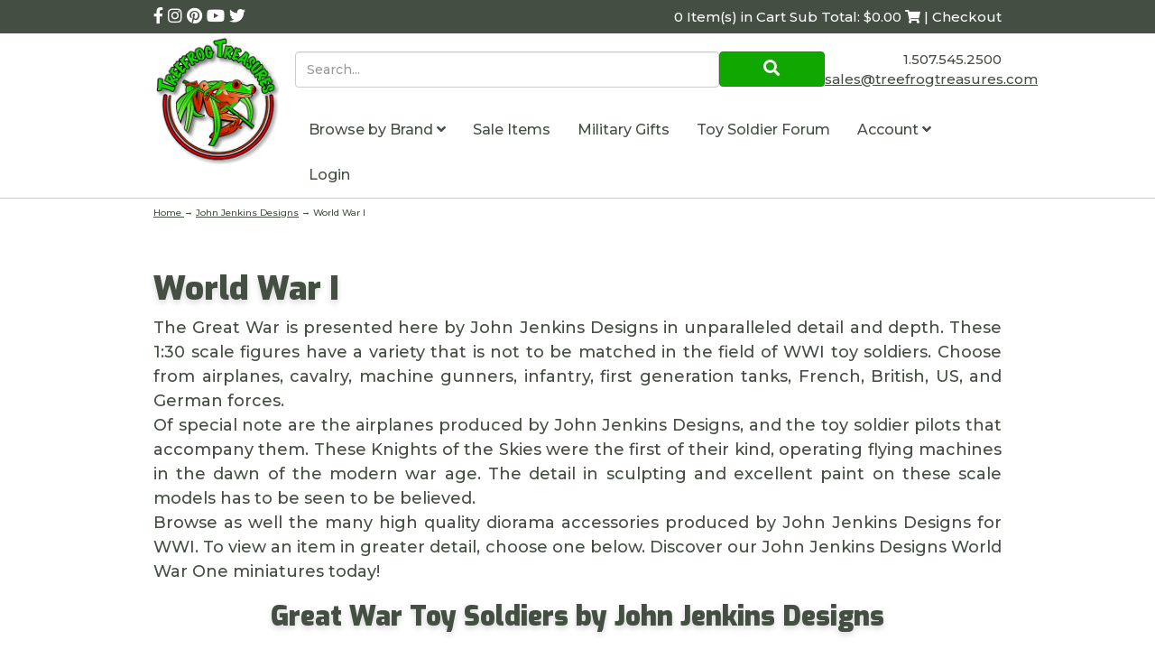

--- FILE ---
content_type: text/html; charset=utf-8
request_url: https://www.treefrogtreasures.com/c-1770-world-war-i.aspx?pagesize=100
body_size: 36124
content:

<!DOCTYPE html>
<html xmlns="http://www.w3.org/1999/xhtml">
<head id="ctl00_Head1"><meta http-equiv="Content-Type" content="text/html;&#32;charset=utf-8" /><meta name="p:domain_verify" content="5e6928f259ee7a0187a530fa17f81265" /><title>
	Toy Soldiers | World War One | John Jenkins Designs
</title><meta name="description" content="Hand-painted&#32;military&#32;miniatures&#32;depicting&#32;WW1&#32;from&#32;John&#32;Jenkins&#32;Designs." /><meta name="keywords" content="ww1,&#32;wwi,&#32;the&#32;great&#32;war,&#32;jjd,&#32;first&#32;world&#32;war" /><meta http-equiv="X-UA-Compatible" content="IE=edge" /><meta name="viewport" content="width=device-width,&#32;initial-scale=1.0" />

	
	<script src="jscripts/jquery.min.js" type="text/javascript"></script>
	<script type="text/javascript">
		adnsf$ = jQuery; 

		$(function () {
			var $radios = $('input:radio');			
			var $radioLabels = $radios.next('label');
			if ($radios.length = $radioLabels.length) {
				$radios.addClass("tft-radios");
				$radioLabels.addClass("tft-radio-labels");
			}			
		});
	</script>
	<link rel="stylesheet" href="https://use.fontawesome.com/releases/v5.10.2/css/all.css" /><link rel="stylesheet" href="https://use.fontawesome.com/releases/v5.10.2/css/v4-shims.css" /><link href="https://fonts.googleapis.com/css?family=Exo:900|Montserrat:500&amp;display=swap" rel="stylesheet" />
	<script src="App_Templates/Skin_1/js/bootstrap.min.js" type="text/javascript"></script>
	<script src="App_Templates/Skin_1/js/treefrog.js" type="text/javascript"></script>
    	<script>
						window.dataLayer = window.dataLayer || [];

						
						window.addEventListener('load', function() {
							
					$('.add-to-cart').click(function(e){
						let results = '';
						let clickID = e.target.id; 
						//let itemID = clickID.substring(0, clickID.lastIndexOf('_')); //aspdnsf v10
						let itemID = clickID.substring(clickID.indexOf('_')+1); //aspdnsf v9
						let target = $(e.target); 
						//let quantity = parseInt(target.siblings('.add-to-cart-quantity').children('input.quantity-field').val()); //quantity is sibling of addtocart, validate selector
						let quantity = parseInt(target.parent().siblings('.add-to-cart-quantity').children('input.quantity-field').val()); //quantity parent is sibing to addtocart parent, validate selector

						for(let i = 0;i < window.dataLayer.length;i++) {
							if(window.dataLayer[i].hasOwnProperty('ecommerce') && window.dataLayer[i].ecommerce !== null) {
								for(let j = 0;j < window.dataLayer[i].ecommerce.items.length;j++) {
									//console.log(window.dataLayer[i].ecommerce.items[j]);
									if(Object.keys(window.dataLayer[i].ecommerce.items[j]).find(key => window.dataLayer[i].ecommerce.items[j][key] === itemID)) {
										results = window.dataLayer[i].ecommerce.items[j];
										//console.log(results);
									}
								}
							}
						};

						window.dataLayer.push({ ecommerce : null }); 
						window.dataLayer.push({
							'event' : 'add_to_cart',
							'ecommerce' : {
								items: [
									{
										'item_id' : results.item_id,
										'item_name' : results.item_name,
										'currency' : results.currency,
										'discount' : results.discount,
										'item_brand' : results.item_brand,
										'item_category' : results.item_category,
										'item_variant' : results.item_variant,
										'price' : results.price,
										'quantity' : quantity
									}
								]
							}
						});
					});
				
				$(function() {
					
					let storage = window.localStorage;
					let start_url = storage.getItem('start_url');
					let return_from_url = storage.getItem('return_from_url');
					let return_to_url = storage.getItem('return_to_url');

					
					storage.setItem('start_url', return_from_url);
					storage.setItem('return_from_url', return_to_url);
					storage.setItem('return_to_url', window.location.href);

					
					start_url = storage.getItem('start_url');
					return_from_url = storage.getItem('return_from_url');
					return_to_url = storage.getItem('return_to_url');
					
					
					if(start_url.includes('www.treefrogtreasures.com') && return_to_url.includes('www.treefrogtreasures.com') && return_from_url.includes('www.treefrogtreasures.com') && start_url === return_to_url && return_to_url != return_from_url) {
						window.dataLayer.push({
							'event' : 'pogo_sticking',
							'urls' : {
								start_url : start_url,
								return_to_url : return_to_url,
								return_from_url : return_from_url,
							}
						});
					}
					
				});
			

						});
						
					</script><!-- Google Tag Manager -->
<script>(function(w,d,s,l,i){w[l]=w[l]||[];w[l].push({'gtm.start':
new Date().getTime(),event:'gtm.js'});var f=d.getElementsByTagName(s)[0],
j=d.createElement(s),dl=l!='dataLayer'?'&l='+l:'';j.async=true;j.src=
'https://www.googletagmanager.com/gtm.js?id='+i+dl;f.parentNode.insertBefore(j,f);
})(window,document,'script','dataLayer','GTM-5D6R73J');</script>
<!-- End Google Tag Manager --><link rel="canonical" href="https://www.treefrogtreasures.com/c-1770-world-war-i.aspx" /><link href="App_Themes/Skin_1/base.css" type="text/css" rel="stylesheet" /><link href="App_Themes/Skin_1/css/treefrog.css" type="text/css" rel="stylesheet" /></head>
<body>
		
	<!-- Respond.js IE8 support of media queries -->
	<!--[if lt IE 9]>
	  <script src="https://oss.maxcdn.com/libs/respond.js/1.3.0/respond.min.js"></script>
	<![endif]-->
	<!--
PAGE INVOCATION: /c-1770-world-war-i.aspx?pagesize=100
PAGE REFERRER: 
STORE LOCALE: en-US
STORE CURRENCY: USD
CUSTOMER ID: 0
AFFILIATE ID: 0
CUSTOMER LOCALE: en-US
CURRENCY SETTING: USD
CACHE MENUS: False
-->


	
	<!-- Google Tag Manager (noscript) -->
<noscript><iframe src="https://www.googletagmanager.com/ns.html?id=GTM-5D6R73J"
height="0" width="0" style="display:none;visibility:hidden"></iframe></noscript>
<!-- End Google Tag Manager (noscript) -->

	<form method="post" action="./c-1770-world-war-i.aspx?pagesize=100" id="aspnetForm">
<div class="aspNetHidden">
<input type="hidden" name="_TSM_HiddenField_" id="_TSM_HiddenField_" value="qxoLeSOpFNCaGHHWeJQKsMsqazolg7juf9_DYYroyII1" />
<input type="hidden" name="__EVENTTARGET" id="__EVENTTARGET" value="" />
<input type="hidden" name="__EVENTARGUMENT" id="__EVENTARGUMENT" value="" />
<input type="hidden" name="__VIEWSTATE" id="__VIEWSTATE" value="/[base64]/cGFnZW51bT0yJnBhZ2VzaXplPTEwMCI+MjwvYT48L2xpPjxsaT48L2xpPjxsaT48YSBocmVmPSIvYy0xNzcwLXdvcmxkLXdhci1pLmFzcHg/[base64]/cGFnZW51bT0yJnBhZ2VzaXplPTEwMCI+MjwvYT48L2xpPjxsaT48L2xpPjxsaT48YSBocmVmPSIvYy0xNzcwLXdvcmxkLXdhci1pLmFzcHg/[base64]" />
</div>

<script type="text/javascript">
//<![CDATA[
var theForm = document.forms['aspnetForm'];
if (!theForm) {
    theForm = document.aspnetForm;
}
function __doPostBack(eventTarget, eventArgument) {
    if (!theForm.onsubmit || (theForm.onsubmit() != false)) {
        theForm.__EVENTTARGET.value = eventTarget;
        theForm.__EVENTARGUMENT.value = eventArgument;
        theForm.submit();
    }
}
//]]>
</script>


<script src="/WebResource.axd?d=BjjPxwb_UqLkJ6zEH012pqTkOptjfox7x7Y8rW_xo8E5HIfIQpLbc6mMsRWDIDjtwBc2mug8BijrlX0YzZjMpotjh0w1&amp;t=638392961798026697" type="text/javascript"></script>


<script src="jscripts/formvalidate.js" type="text/javascript"></script>
<script src="jscripts/core.js" type="text/javascript"></script>
<script src="/ScriptResource.axd?d=P5TEGNIxIkMc873I4AIikftXzfrI4x-lAM1QGt5BI78B2MgqvaMIq42gCy9bJUT6LPW4NZn9Y0UqaGTu6i1qmoscCMLoqmkccfEFVMeZ-jvY_h0R0&amp;t=ffffffffda74082d" type="text/javascript"></script>
<script src="/ScriptResource.axd?d=sYmwi7ydKMTixNc6JPj2w8cdhW4NAL5UKphYhVcg0LRM8r14O5crPC3h2P9BqaoyViqf6KecWqv8-rpGWF5dIHaFG8gr9UIg1gFSqx0S_jaorUgWnRYXf3lr_KLCSnRRmH80Qg2&amp;t=ffffffffda74082d" type="text/javascript"></script>
<script src="jscripts/product.js" type="text/javascript"></script>
<script src="https://www.treefrogtreasures.com/CombineScriptsHandler.axd?_TSM_CombinedScripts_=True&amp;v=qxoLeSOpFNCaGHHWeJQKsMsqazolg7juf9_DYYroyII1&amp;_TSM_Bundles_=&amp;cdn=False" type="text/javascript"></script>
<div class="aspNetHidden">

	<input type="hidden" name="__VIEWSTATEGENERATOR" id="__VIEWSTATEGENERATOR" value="BF803FEB" />
	<input type="hidden" name="__EVENTVALIDATION" id="__EVENTVALIDATION" value="/wEdAANAVv61tEOm4f9W9UjjWoy/Yfj5baa9LIXugou9jcsh+UivYC6RhwXP6IaNwcU/5LF+uNL8+wzqlNsiCHKFeN9ITBwn9A==" />
</div>
	

		<div class="main-background">
			<div class="bg-primary header-cart-links">
				<div class="container">
					<div class="row">
					<div class="col-xs-5">
						<!-- READ FROM DB --><div class="social-links-header">
<a href="https://www.facebook.com/treefrogtreasures/" title="Treefrog Treasures Facebook">
<em class="fa fa-facebook"></em>
</a>
<a href="https://www.instagram.com/treefrogtreasures/" title="Treefrog Treasures Instagram">
<em class="fa fa-instagram"></em>
</a>
<a href="https://www.pinterest.com/treefrogtreasur/" title="Treefrog Treasures Pinterest">
<em class="fa fa-pinterest"></em>
</a>
<a href="https://www.youtube.com/channel/UCB1WA09KIcuYkKawK7rYqiA?view_as=subscriber" title="Treefrog Treasures YouTube">
<em class="fa fa-youtube"></em>
</a>
<a href="https://twitter.com/SalesTreefrog" title="Treefrog Treasures Twitter">
<em class="fa fa-twitter"></em>
</a>
</div>
<style>
    .entity-page-product{
    margin-bottom:40px;
    text-align:center;
    }
    .search-box{
    height:40px;
    }
    .search-go{
    padding:5px;
    }
    .sub-entity-grid-item{
    margin-bottom:40px;
    text-align:center;
    }
    .grid-item-image-wrap{
    min-height:150px;
    display:flex;
    align-items:center;
    justify-content: center;
    }
    .retired{
    color:#902003;
    }
    .header-cart #tfv span:first-child {
    display: none; }
    @media (min-width: 992px) {
    .header-cart #tfv span:first-child {
    display: inline-block; } }
</style><!-- END OF DB -->
					</div>
					<div class="col-xs-7">
						<div class="text-right">
							<!-- READ FROM DB --><a runat="server" href="shoppingcart.aspx" class="header-cart">
<span id="tfv">
0 Item(s) in Cart
Sub Total: $0.00
<em class="fa fa-shopping-cart"></em> | Checkout
</span>
</a><!-- END OF DB -->
						</div>
					</div>
					</div>
				</div>
			</div>

			<div class="header-main">
				<div class="container">
					<div class="row no-gutter">
						<div class="col-xs-3 col-md-2">
							<!-- READ FROM DB --><a id="logo" class="logo" href="default.aspx" title="Treefrog Logo Link">
<img src="App_Themes/Skin_1/images/logo.png" alt="Tree Frog Logo" class="img-responsive" />
</a><!-- END OF DB -->
						</div>
						<div class="col-xs-9 col-md-10">
							<div class="row no-gutter">
								<div class="col-xs-9 col-md-9">
									<div class="top-navigation">
										<div onkeypress="javascript:return&#32;WebForm_FireDefaultButton(event,&#32;&#39;ctl00_Search1_SearchButton&#39;)">
	

	<div class="search-form">
		<input name="ctl00$Search1$SearchBox" type="text" id="ctl00_Search1_SearchBox" class="search-box&#32;form-control" placeholder="Search..." />
	
	<a id="ctl00_Search1_SearchButton" class="search-go&#32;btn&#32;btn-primary&#32;call-to-action" UseSubmitBehavior="false" href="javascript:__doPostBack(&#39;ctl00$Search1$SearchButton&#39;,&#39;&#39;)"><i aria-hidden=true class="fa fa-search"></i></a>
		</div>

</div>
									</div>
								</div>
								<div class="col-xs-3 visible-xs visible-sm">
									<span id="navicon" class="btn btn-primary">
										<i class="fa fa-navicon"></i>
									</span>
								</div>
								<div class="col-xs-12 col-md-3">
									<div class="header-right text-right">
										<!-- READ FROM DB -->	<div style="padding-top:8px">
			1.507.545.2500
		</div>
		<a href="t-contact.aspx" title="Contact TreeFrog Treasures">  
			<span class="__cf_email__" data-cfemail="245745484157645056414142564b435056414557515641570a474b49">[email&#160;protected]</span>
		</a>
	<!-- END OF DB -->
									</div>
								</div>
								<div class="col-xs-12">
									<div class="top-navigation">
										<!-- READ FROM DB --><ul class="nav navbar-nav">
    <li id="navclose" class="text-right visible-xs visible-sm"><em class="fa fa-close"></em></li>
    <li class="dropdown"> <a data-toggle="dropdown" class="dropdown-toggle" href="#">
    Browse by Brand
    <em class="fa fa-angle-down"></em>      </a> <ul class="dropdown-menu" xmlns:msxsl="urn:schemas-microsoft-com:xslt">
  <li><a href="/c-1846-consignment.aspx">Consignment</a></li>
  <li><a href="/c-1861-first-legion.aspx">First Legion</a></li>
  <li><a href="/c-1294-john-jenkins-designs.aspx" class="selected">John Jenkins Designs</a></li>
  <li><a href="/c-217-king-country.aspx">King &amp; Country</a></li>
  <li><a href="/c-4085-last-post-miniatures.aspx">Last Post Miniatures</a></li>
  <li><a href="/c-4233-sheffield-miniatures.aspx">Sheffield Miniatures</a></li>
  <li><a href="/c-3927-team-miniatures.aspx">Team Miniatures</a></li>
  <li><a href="/c-1684-thomas-gunn-miniatures.aspx">Thomas Gunn Miniatures</a></li>
  <li><a href="/c-4167-warpark.aspx">WarPark</a></li>
  <li><a href="/c-362-w-britain.aspx">W. Britain</a></li>
  <li class="divider"></li>
  <li class="menu-item-more"><a href="e-entitylist.aspx?entitytype=Category" class="menu-item-more">more...</a></li>
</ul>
    </li>
    <li> <a href="c-1053-sale-items.aspx" title="sale items">
    Sale Items
    </a>
    </li>
    <li> <a href="c-3759.aspx">    Military Gifts    </a> </li>
    <li> <a href="https://forum.treefrogtreasures.com/" target="_blank">    Toy Soldier Forum   </a> </li>
    <li class="dropdown"> <a data-toggle="dropdown" class="dropdown-toggle" href="#">      Account      <em class="fa fa-angle-down"></em>      </a>
    <ul class="dropdown-menu">
        <li><a href="account.aspx">          My Account          </a></li>
        <li><a href="account.aspx#OrderHistory">          My Orders          </a></li>
        <li><a href="wishlist.aspx">          My Wishlist          </a></li>
        <li class="divider"> </li>
        <li> <a href="signin.aspx">Login</a> </li>
    </ul>
    </li>
    <li> <a href="signin.aspx">Login</a> </li>
</ul>
<style>
    .top-navigation .navbar-nav {
    position: fixed;
    top: 0;
    right: -281px;
    bottom: 0;
    background: #444E43;
    z-index: 100;
    width: 281px;
    margin: 0;
    color: #fff;
    transition: right ease-in 0.1s; }
    .top-navigation .navbar-nav.open {
    right: 0; }
    @media (min-width: 992px) {
    .top-navigation .navbar-nav {
    color: #444E43;
    width: unset;
    position: static;
    background-color: #fff; } }
    .top-navigation .navbar-nav > li > a {
    color: #fff; }
    @media (min-width: 992px) {
    .top-navigation .navbar-nav > li > a {
    color: #444E43; } }
    .top-navigation .dropdown-menu > li > a {
    color: #fff; }
    .top-navigation .dropdown-menu > li > a:hover {
    background-color: transparent; }
    @media (min-width: 992px) {
    .top-navigation .dropdown-menu > li > a {
    color: #444E43; } }
    #navicon {
    margin-top: 1rem;
    margin-left: 4px; }
    @media (min-width: 992px) {
    #navicon {
    display: none; } }
    #tfv {
    display: inline-block;
    font-size: 10px; }
    @media (min-width: 992px) {
    #tfv {
    font-size: 15px; } }
    .no-gutter {
    margin-right: 0;
    margin-left: 0; }
    .no-gutter > [class*="col-"] {
    padding-right: 0;
    padding-left: 0; }
    .header-right {
    font-size: 15px;
    padding-top: 1rem; }
    .logo img {
    width: 100%;
    max-width: 145px; }
    .top-navigation .nav .open > a, .top-navigation .nav .open > a:hover, .top-navigation .nav .open > a:focus {
    background-color: transparent; }
</style>
<script data-cfasync="false" src="/cdn-cgi/scripts/5c5dd728/cloudflare-static/email-decode.min.js"></script><script>
	$('#navicon').click(function () {
		$('.top-navigation .navbar-nav').addClass('open');
	});
	$('#navclose').click(function () {
		$('.top-navigation .navbar-nav').removeClass('open');
	});
</script><!-- END OF DB -->
									</div>
								</div>
							</div>
						</div>
					</div>
				</div>
			</div>
			<div class="breadcrumb breadcrumb-wrapper">
				<div class="container">
				
				<a href="default.aspx" id="ctl00_homeLink" class="homeLink">
					Home
				</a>
				&rarr;
				<span class="SectionTitleText"><a class="SectionTitleText" href="/c-1294-john-jenkins-designs.aspx">John Jenkins Designs</a> &rarr; World War I</span>
					</div>
			</div>

			<div class="body-wrapper">
					
				<!-- CONTENTS START -->
				<div class="main-content">
					<div class="container">
						
	<div id="ctl00_PageContent_pnlContent">
	
		<span class="paypalAd">
			
		</span>
		<!-- XmlPackage: entity.gridwithprices.xml.config -->
<script>
					window.dataLayer.push({ ecommerce : null });
					window.dataLayer.push({
						'event' : 'view_item_list',
						'ecommerce' : {
							items: [
							
					{
						
						'item_id' : '24727_27168',
						'item_name' : 'Crew with Vickers Heavy Machine Gun - Ford Model T Billzac&quot;',
						
						'currency' : 'USD',
						'discount': 0.0000,
						
                            'index': 1,
                        
						'item_brand' : 'John Jenkins Designs',
						'item_category' : 'World War I',
						
						'item_list_id': 'category',
						'item_list_name': '',
						'item_variant' : '',
						
						'price' : 99.0000,
						'quantity' : 1
					}
					,
					{
						
						'item_id' : '24726_27167',
						'item_name' : 'Driver - Ford Model T Billzac&quot;',
						
						'currency' : 'USD',
						'discount': 0.0000,
						
                            'index': 2,
                        
						'item_brand' : 'John Jenkins Designs',
						'item_category' : 'World War I',
						
						'item_list_id': 'category',
						'item_list_name': '',
						'item_variant' : '',
						
						'price' : 40.0000,
						'quantity' : 1
					}
					,
					{
						
						'item_id' : '24725_27166',
						'item_name' : 'Ford Model T Billzac&quot;',
						
						'currency' : 'USD',
						'discount': 0.0000,
						
                            'index': 3,
                        
						'item_brand' : 'John Jenkins Designs',
						'item_category' : 'World War I',
						
						'item_list_id': 'category',
						'item_list_name': '',
						'item_variant' : '',
						
						'price' : 168.0000,
						'quantity' : 1
					}
					,
					{
						
						'item_id' : '24182_26438',
						'item_name' : 'Crew Jumping out of Ford Model T &#8220;IMSHI&#8221; - Australian 1st Light Car Patrol 1917',
						
						'currency' : 'USD',
						'discount': 0.0000,
						
                            'index': 4,
                        
						'item_brand' : 'John Jenkins Designs',
						'item_category' : 'World War I',
						
						'item_list_id': 'category',
						'item_list_name': '',
						'item_variant' : '',
						
						'price' : 40.0000,
						'quantity' : 1
					}
					,
					{
						
						'item_id' : '24180_26436',
						'item_name' : 'Ford Model T &#8220;IMSHI&#8221; - Australian 1st Light Car Patrol 1917',
						
						'currency' : 'USD',
						'discount': 0.0000,
						
                            'index': 5,
                        
						'item_brand' : 'John Jenkins Designs',
						'item_category' : 'World War I',
						
						'item_list_id': 'category',
						'item_list_name': '',
						'item_variant' : '',
						
						'price' : 168.0000,
						'quantity' : 1
					}
					,
					{
						
						'item_id' : '23940_26125',
						'item_name' : 'Standing Crew Member for Ford Model T &#8220;BUNG&#8221; - Australian 1st Light Car Patrol 1917',
						
						'currency' : 'USD',
						'discount': 0.0000,
						
                            'index': 6,
                        
						'item_brand' : 'John Jenkins Designs',
						'item_category' : 'World War I',
						
						'item_list_id': 'category',
						'item_list_name': '',
						'item_variant' : '',
						
						'price' : 40.0000,
						'quantity' : 1
					}
					,
					{
						
						'item_id' : '23939_26124',
						'item_name' : 'Driver for Ford Model T &#8220;BUNG&#8221; - Australian 1st Light Car Patrol 1917',
						
						'currency' : 'USD',
						'discount': 0.0000,
						
                            'index': 7,
                        
						'item_brand' : 'John Jenkins Designs',
						'item_category' : 'World War I',
						
						'item_list_id': 'category',
						'item_list_name': '',
						'item_variant' : '',
						
						'price' : 40.0000,
						'quantity' : 1
					}
					,
					{
						
						'item_id' : '23938_26123',
						'item_name' : 'Ford Model T &#8220;BUNG&#8221; - Australian 1st Light Car Patrol 1917',
						
						'currency' : 'USD',
						'discount': 0.0000,
						
                            'index': 8,
                        
						'item_brand' : 'John Jenkins Designs',
						'item_category' : 'World War I',
						
						'item_list_id': 'category',
						'item_list_name': '',
						'item_variant' : '',
						
						'price' : 168.0000,
						'quantity' : 1
					}
					,
					{
						
						'item_id' : '23271_25363',
						'item_name' : 'Ford Model T &#8220;SILENT SUE&#8221; - Australian 1st Light Car Patrol 1917',
						
						'currency' : 'USD',
						'discount': 0.0000,
						
                            'index': 9,
                        
						'item_brand' : 'John Jenkins Designs',
						'item_category' : 'Retired',
						
						'item_list_id': 'category',
						'item_list_name': '',
						'item_variant' : '',
						
						'price' : 168.0000,
						'quantity' : 1
					}
					,
					{
						
						'item_id' : '21023_22273',
						'item_name' : 'Officer with Compass',
						
						'currency' : 'USD',
						'discount': 0.0000,
						
                            'index': 10,
                        
						'item_brand' : 'John Jenkins Designs',
						'item_category' : 'John Jenkins Designs',
						
						'item_list_id': 'category',
						'item_list_name': '',
						'item_variant' : '',
						
						'price' : 40.0000,
						'quantity' : 1
					}
					,
					{
						
						'item_id' : '22216_23853',
						'item_name' : 'Armoured Car Crew, Rolls Royce Armoured Car, The Hedjaz Armoured Car Section',
						
						'currency' : 'USD',
						'discount': 0.0000,
						
                            'index': 11,
                        
						'item_brand' : 'John Jenkins Designs',
						'item_category' : 'World War I',
						
						'item_list_id': 'category',
						'item_list_name': '',
						'item_variant' : '',
						
						'price' : 43.0000,
						'quantity' : 1
					}
					,
					{
						
						'item_id' : '21956_23513',
						'item_name' : 'Armoured Car Commander, Rolls Royce Armoured Car, The Hedjaz Armoured Car Section',
						
						'currency' : 'USD',
						'discount': 0.0000,
						
                            'index': 12,
                        
						'item_brand' : 'John Jenkins Designs',
						'item_category' : 'World War I',
						
						'item_list_id': 'category',
						'item_list_name': '',
						'item_variant' : '',
						
						'price' : 31.0000,
						'quantity' : 1
					}
					,
					{
						
						'item_id' : '21129_22403',
						'item_name' : 'Armoured Car Crew, The Hedjaz Armoured Car Section',
						
						'currency' : 'USD',
						'discount': 0.0000,
						
                            'index': 13,
                        
						'item_brand' : 'John Jenkins Designs',
						'item_category' : 'World War I',
						
						'item_list_id': 'category',
						'item_list_name': '',
						'item_variant' : '',
						
						'price' : 86.0000,
						'quantity' : 1
					}
					,
					{
						
						'item_id' : '20600_21669',
						'item_name' : 'The Hedjaz Armoured Car Section, Rolls Royce Armoured Car - Wheels Across the Desert',
						
						'currency' : 'USD',
						'discount': 0.0000,
						
                            'index': 14,
                        
						'item_brand' : 'John Jenkins Designs',
						'item_category' : 'World War I',
						
						'item_list_id': 'category',
						'item_list_name': '',
						'item_variant' : '',
						
						'price' : 178.0000,
						'quantity' : 1
					}
					,
					{
						
						'item_id' : '20073_20818',
						'item_name' : 'Captain Al &#8220;Algy&#8221; Coleman, Knights of the Skies',
						
						'currency' : 'USD',
						'discount': 0.0000,
						
                            'index': 15,
                        
						'item_brand' : 'John Jenkins Designs',
						'item_category' : 'Collectors Club',
						
						'item_list_id': 'category',
						'item_list_name': '',
						'item_variant' : '',
						
						'price' : 44.0000,
						'quantity' : 1
					}
					,
					{
						
						'item_id' : '16968_17489',
						'item_name' : 'Private Jenkins, US Marine Corps, 1918',
						
						'currency' : 'USD',
						'discount': 0.0000,
						
                            'index': 16,
                        
						'item_brand' : 'John Jenkins Designs',
						'item_category' : 'Collectors Club',
						
						'item_list_id': 'category',
						'item_list_name': '',
						'item_variant' : '',
						
						'price' : 46.0000,
						'quantity' : 1
					}
					,
					{
						
						'item_id' : '28954_33264',
						'item_name' : 'Four Plane Handlers Pushing, USS Saratoga',
						
						'currency' : 'USD',
						'discount': 0.0000,
						
                            'index': 17,
                        
						'item_brand' : 'John Jenkins Designs',
						'item_category' : 'World War I',
						
						'item_list_id': 'category',
						'item_list_name': '',
						'item_variant' : '',
						
						'price' : 160.0000,
						'quantity' : 1
					}
					,
					{
						
						'item_id' : '22215_23852',
						'item_name' : 'Tank Commander, American Expeditionary Forces',
						
						'currency' : 'USD',
						'discount': 0.0000,
						
                            'index': 18,
                        
						'item_brand' : 'John Jenkins Designs',
						'item_category' : 'World War I',
						
						'item_list_id': 'category',
						'item_list_name': '',
						'item_variant' : '',
						
						'price' : 29.0000,
						'quantity' : 1
					}
					,
					{
						
						'item_id' : '20705_21810',
						'item_name' : 'Mack AC &quot;BULLDOG&quot; Truck (Soft Top), American Expeditionary Forces',
						
						'currency' : 'USD',
						'discount': 0.0000,
						
                            'index': 19,
                        
						'item_brand' : 'John Jenkins Designs',
						'item_category' : 'World War I',
						
						'item_list_id': 'category',
						'item_list_name': '',
						'item_variant' : '',
						
						'price' : 188.0000,
						'quantity' : 1
					}
					,
					{
						
						'item_id' : '19709_20322',
						'item_name' : '2 Engineers in Working Dress, American Expeditionary Forces',
						
						'currency' : 'USD',
						'discount': 0.0000,
						
                            'index': 20,
                        
						'item_brand' : 'John Jenkins Designs',
						'item_category' : 'World War I',
						
						'item_list_id': 'category',
						'item_list_name': '',
						'item_variant' : '',
						
						'price' : 87.0000,
						'quantity' : 1
					}
					,
					{
						
						'item_id' : '20059_20804',
						'item_name' : 'Mack AC BULLDOG&quot; Truck',
						
						'currency' : 'USD',
						'discount': 0.0000,
						
                            'index': 21,
                        
						'item_brand' : 'John Jenkins Designs',
						'item_category' : 'World War I',
						
						'item_list_id': 'category',
						'item_list_name': '',
						'item_variant' : '',
						
						'price' : 207.0000,
						'quantity' : 1
					}
					,
					{
						
						'item_id' : '13769_13769',
						'item_name' : 'French Tank Corps, Captain',
						
						'currency' : 'USD',
						'discount': 0.0000,
						
                            'index': 22,
                        
						'item_brand' : 'John Jenkins Designs',
						'item_category' : 'World War I',
						
						'item_list_id': 'category',
						'item_list_name': '',
						'item_variant' : '',
						
						'price' : 39.0000,
						'quantity' : 1
					}
					,
					{
						
						'item_id' : '17229_17750',
						'item_name' : 'Renault FT, Tank Crew',
						
						'currency' : 'USD',
						'discount': 0.0000,
						
                            'index': 23,
                        
						'item_brand' : 'John Jenkins Designs',
						'item_category' : 'World War I',
						
						'item_list_id': 'category',
						'item_list_name': '',
						'item_variant' : '',
						
						'price' : 31.0000,
						'quantity' : 1
					}
					,
					{
						
						'item_id' : '17159_17680',
						'item_name' : 'Renault FT Tank Crew #2',
						
						'currency' : 'USD',
						'discount': 0.0000,
						
                            'index': 24,
                        
						'item_brand' : 'John Jenkins Designs',
						'item_category' : 'World War I',
						
						'item_list_id': 'category',
						'item_list_name': '',
						'item_variant' : '',
						
						'price' : 31.0000,
						'quantity' : 1
					}
					,
					{
						
						'item_id' : '17158_17679',
						'item_name' : 'Renault FT Tank Crew #1',
						
						'currency' : 'USD',
						'discount': 0.0000,
						
                            'index': 25,
                        
						'item_brand' : 'John Jenkins Designs',
						'item_category' : 'World War I',
						
						'item_list_id': 'category',
						'item_list_name': '',
						'item_variant' : '',
						
						'price' : 31.0000,
						'quantity' : 1
					}
					,
					{
						
						'item_id' : '16667_17188',
						'item_name' : 'Tank Commander - Saint-Chamond Tank, Early Version',
						
						'currency' : 'USD',
						'discount': 0.0000,
						
                            'index': 26,
                        
						'item_brand' : 'John Jenkins Designs',
						'item_category' : 'World War I',
						
						'item_list_id': 'category',
						'item_list_name': '',
						'item_variant' : '',
						
						'price' : 21.0000,
						'quantity' : 1
					}
					,
					{
						
						'item_id' : '17769_18290',
						'item_name' : 'London Bus Passengers #1',
						
						'currency' : 'USD',
						'discount': 0.0000,
						
                            'index': 27,
                        
						'item_brand' : 'John Jenkins Designs',
						'item_category' : 'John Jenkins Designs',
						
						'item_list_id': 'category',
						'item_list_name': '',
						'item_variant' : '',
						
						'price' : 92.0000,
						'quantity' : 1
					}
					,
					{
						
						'item_id' : '21126_22400',
						'item_name' : 'Artillery Crew Standing with Platform Base, The Royal Garrison Artillery',
						
						'currency' : 'USD',
						'discount': 0.0000,
						
                            'index': 28,
                        
						'item_brand' : 'John Jenkins Designs',
						'item_category' : 'World War I',
						
						'item_list_id': 'category',
						'item_list_name': '',
						'item_variant' : '',
						
						'price' : 31.0000,
						'quantity' : 1
					}
					,
					{
						
						'item_id' : '19548_20149',
						'item_name' : 'Artillery Crew Standing with Platform Base, The Royal Garrison Artillery',
						
						'currency' : 'USD',
						'discount': 0.0000,
						
                            'index': 29,
                        
						'item_brand' : 'John Jenkins Designs',
						'item_category' : 'World War I',
						
						'item_list_id': 'category',
						'item_list_name': '',
						'item_variant' : '',
						
						'price' : 43.0000,
						'quantity' : 1
					}
					,
					{
						
						'item_id' : '19196_19769',
						'item_name' : 'Artillery Crew Standing with Platform Base, The Royal Garrison Artillery',
						
						'currency' : 'USD',
						'discount': 0.0000,
						
                            'index': 30,
                        
						'item_brand' : 'John Jenkins Designs',
						'item_category' : 'World War I',
						
						'item_list_id': 'category',
						'item_list_name': '',
						'item_variant' : '',
						
						'price' : 86.0000,
						'quantity' : 1
					}
					,
					{
						
						'item_id' : '17586_18107',
						'item_name' : 'Driver, The Royal Garrison Artillery',
						
						'currency' : 'USD',
						'discount': 0.0000,
						
                            'index': 31,
                        
						'item_brand' : 'John Jenkins Designs',
						'item_category' : 'World War I',
						
						'item_list_id': 'category',
						'item_list_name': '',
						'item_variant' : '',
						
						'price' : 36.0000,
						'quantity' : 1
					}
					,
					{
						
						'item_id' : '21355_22724',
						'item_name' : 'Artillery Crew and Accessories, The Royal Garrison Artillery',
						
						'currency' : 'USD',
						'discount': 0.0000,
						
                            'index': 32,
                        
						'item_brand' : 'John Jenkins Designs',
						'item_category' : 'World War I',
						
						'item_list_id': 'category',
						'item_list_name': '',
						'item_variant' : '',
						
						'price' : 90.0000,
						'quantity' : 1
					}
					,
					{
						
						'item_id' : '17467_17988',
						'item_name' : 'Two Australian Crew, &quot;Lending a Hand!&quot;',
						
						'currency' : 'USD',
						'discount': 0.0000,
						
                            'index': 33,
                        
						'item_brand' : 'John Jenkins Designs',
						'item_category' : 'World War I',
						
						'item_list_id': 'category',
						'item_list_name': '',
						'item_variant' : '',
						
						'price' : 78.0000,
						'quantity' : 1
					}
					,
					{
						
						'item_id' : '15206_15519',
						'item_name' : '58th 2/1st London Division, 2 Tommy Tank Riders',
						
						'currency' : 'USD',
						'discount': 0.0000,
						
                            'index': 34,
                        
						'item_brand' : 'John Jenkins Designs',
						'item_category' : 'World War I',
						
						'item_list_id': 'category',
						'item_list_name': '',
						'item_variant' : '',
						
						'price' : 85.0000,
						'quantity' : 1
					}
					,
					{
						
						'item_id' : '25796_28628',
						'item_name' : 'Despatch Rider on Motorbike, Royal Engineers Signal Service (RESS)',
						
						'currency' : 'USD',
						'discount': 0.0000,
						
                            'index': 35,
                        
						'item_brand' : 'John Jenkins Designs',
						'item_category' : 'World War I',
						
						'item_list_id': 'category',
						'item_list_name': '',
						'item_variant' : '',
						
						'price' : 94.0000,
						'quantity' : 1
					}
					,
					{
						
						'item_id' : '25659_28471',
						'item_name' : 'Despatch Rider on Motorbike, Royal Engineers Signal Service (RESS)',
						
						'currency' : 'USD',
						'discount': 0.0000,
						
                            'index': 36,
                        
						'item_brand' : 'John Jenkins Designs',
						'item_category' : 'World War I',
						
						'item_list_id': 'category',
						'item_list_name': '',
						'item_variant' : '',
						
						'price' : 85.0000,
						'quantity' : 1
					}
					,
					{
						
						'item_id' : '25546_28281',
						'item_name' : 'Despatch Rider on Motorbike, Royal Engineers Signal Service (RESS)',
						
						'currency' : 'USD',
						'discount': 0.0000,
						
                            'index': 37,
                        
						'item_brand' : 'John Jenkins Designs',
						'item_category' : 'World War I',
						
						'item_list_id': 'category',
						'item_list_name': '',
						'item_variant' : '',
						
						'price' : 85.0000,
						'quantity' : 1
					}
					,
					{
						
						'item_id' : '17466_17987',
						'item_name' : 'Wagon Driver',
						
						'currency' : 'USD',
						'discount': 0.0000,
						
                            'index': 38,
                        
						'item_brand' : 'John Jenkins Designs',
						'item_category' : 'World War I',
						
						'item_list_id': 'category',
						'item_list_name': '',
						'item_variant' : '',
						
						'price' : 36.0000,
						'quantity' : 1
					}
					,
					{
						
						'item_id' : '16066_16566',
						'item_name' : 'Austin Armoured Car Crew - 17th (Armoured Car) Battalion, Tank Corps',
						
						'currency' : 'USD',
						'discount': 0.0000,
						
                            'index': 39,
                        
						'item_brand' : 'John Jenkins Designs',
						'item_category' : 'World War I',
						
						'item_list_id': 'category',
						'item_list_name': '',
						'item_variant' : '',
						
						'price' : 64.0000,
						'quantity' : 1
					}
					,
					{
						
						'item_id' : '16065_16565',
						'item_name' : 'Lt. C.H Sewel and Crewman - Medium Mark A, Whippet Tank, &#8220;CAESAR II&#8221; A259',
						
						'currency' : 'USD',
						'discount': 0.0000,
						
                            'index': 40,
                        
						'item_brand' : 'John Jenkins Designs',
						'item_category' : 'World War I',
						
						'item_list_id': 'category',
						'item_list_name': '',
						'item_variant' : '',
						
						'price' : 87.0000,
						'quantity' : 1
					}
					,
					{
						
						'item_id' : '16064_16564',
						'item_name' : 'Tank Crewman - Medium Mark A, Whippet Tank, &#8220;CAESAR II&#8221; A259',
						
						'currency' : 'USD',
						'discount': 0.0000,
						
                            'index': 41,
                        
						'item_brand' : 'John Jenkins Designs',
						'item_category' : 'World War I',
						
						'item_list_id': 'category',
						'item_list_name': '',
						'item_variant' : '',
						
						'price' : 32.0000,
						'quantity' : 1
					}
					,
					{
						
						'item_id' : '12595_12595',
						'item_name' : 'W.J. Carney &amp; C. Ribbans',
						
						'currency' : 'USD',
						'discount': 0.0000,
						
                            'index': 42,
                        
						'item_brand' : 'John Jenkins Designs',
						'item_category' : 'Sort by Time Period',
						
						'item_list_id': 'category',
						'item_list_name': '',
						'item_variant' : '',
						
						'price' : 85.0000,
						'quantity' : 1
					}
					,
					{
						
						'item_id' : '12423_12423',
						'item_name' : 'Lt. C. B. Arnold, Commander',
						
						'currency' : 'USD',
						'discount': 0.0000,
						
                            'index': 43,
                        
						'item_brand' : 'John Jenkins Designs',
						'item_category' : 'Sort by Time Period',
						
						'item_list_id': 'category',
						'item_list_name': '',
						'item_variant' : '',
						
						'price' : 31.0000,
						'quantity' : 1
					}
					,
					{
						
						'item_id' : '19191_19764',
						'item_name' : 'Stokes Mortar Crew',
						
						'currency' : 'USD',
						'discount': 0.0000,
						
                            'index': 44,
                        
						'item_brand' : 'John Jenkins Designs',
						'item_category' : 'World War I',
						
						'item_list_id': 'category',
						'item_list_name': '',
						'item_variant' : '',
						
						'price' : 82.0000,
						'quantity' : 1
					}
					,
					{
						
						'item_id' : '19193_19766',
						'item_name' : 'Stokes Mortar Crew',
						
						'currency' : 'USD',
						'discount': 0.0000,
						
                            'index': 45,
                        
						'item_brand' : 'John Jenkins Designs',
						'item_category' : 'World War I',
						
						'item_list_id': 'category',
						'item_list_name': '',
						'item_variant' : '',
						
						'price' : 82.0000,
						'quantity' : 1
					}
					,
					{
						
						'item_id' : '19192_19765',
						'item_name' : 'Stokes Mortar Crew',
						
						'currency' : 'USD',
						'discount': 0.0000,
						
                            'index': 46,
                        
						'item_brand' : 'John Jenkins Designs',
						'item_category' : 'World War I',
						
						'item_list_id': 'category',
						'item_list_name': '',
						'item_variant' : '',
						
						'price' : 82.0000,
						'quantity' : 1
					}
					,
					{
						
						'item_id' : '17768_18289',
						'item_name' : 'Stokes Mortar and Crew',
						
						'currency' : 'USD',
						'discount': 0.0000,
						
                            'index': 47,
                        
						'item_brand' : 'John Jenkins Designs',
						'item_category' : 'World War I',
						
						'item_list_id': 'category',
						'item_list_name': '',
						'item_variant' : '',
						
						'price' : 92.0000,
						'quantity' : 1
					}
					,
					{
						
						'item_id' : '16061_16561',
						'item_name' : 'Infantry Officer - The 5th Division, 15th Brigade, 60th Battalion',
						
						'currency' : 'USD',
						'discount': 0.0000,
						
                            'index': 48,
                        
						'item_brand' : 'John Jenkins Designs',
						'item_category' : 'World War I',
						
						'item_list_id': 'category',
						'item_list_name': '',
						'item_variant' : '',
						
						'price' : 44.0000,
						'quantity' : 1
					}
					,
					{
						
						'item_id' : '16063_16563',
						'item_name' : 'Infantry Officer - The 5th Division, 14th Brigade, 53rd Battalion',
						
						'currency' : 'USD',
						'discount': 0.0000,
						
                            'index': 49,
                        
						'item_brand' : 'John Jenkins Designs',
						'item_category' : 'World War I',
						
						'item_list_id': 'category',
						'item_list_name': '',
						'item_variant' : '',
						
						'price' : 40.0000,
						'quantity' : 1
					}
					,
					{
						
						'item_id' : '16062_16562',
						'item_name' : 'Infantry Officer - The 5th Division, 8th Brigade, 31st Battalion',
						
						'currency' : 'USD',
						'discount': 0.0000,
						
                            'index': 50,
                        
						'item_brand' : 'John Jenkins Designs',
						'item_category' : 'World War I',
						
						'item_list_id': 'category',
						'item_list_name': '',
						'item_variant' : '',
						
						'price' : 40.0000,
						'quantity' : 1
					}
					,
					{
						
						'item_id' : '19554_20155',
						'item_name' : 'Ottoman Infantry with Grenade - Gallipoli Campaign',
						
						'currency' : 'USD',
						'discount': 0.0000,
						
                            'index': 51,
                        
						'item_brand' : 'John Jenkins Designs',
						'item_category' : 'World War I',
						
						'item_list_id': 'category',
						'item_list_name': '',
						'item_variant' : '',
						
						'price' : 40.0000,
						'quantity' : 1
					}
					,
					{
						
						'item_id' : '25106_27664',
						'item_name' : 'Ottoman Snipers - Gallipoli Campaign',
						
						'currency' : 'USD',
						'discount': 0.0000,
						
                            'index': 52,
                        
						'item_brand' : 'John Jenkins Designs',
						'item_category' : 'John Jenkins Designs',
						
						'item_list_id': 'category',
						'item_list_name': '',
						'item_variant' : '',
						
						'price' : 80.0000,
						'quantity' : 1
					}
					,
					{
						
						'item_id' : '21957_23514',
						'item_name' : 'Ottoman with Grenades - Gallipoli Campaign',
						
						'currency' : 'USD',
						'discount': 0.0000,
						
                            'index': 53,
                        
						'item_brand' : 'John Jenkins Designs',
						'item_category' : 'World War I',
						
						'item_list_id': 'category',
						'item_list_name': '',
						'item_variant' : '',
						
						'price' : 42.0000,
						'quantity' : 1
					}
					,
					{
						
						'item_id' : '20603_21672',
						'item_name' : 'Ottoman Infantry Firing Set #2 - Gallipoli Campaign',
						
						'currency' : 'USD',
						'discount': 0.0000,
						
                            'index': 54,
                        
						'item_brand' : 'John Jenkins Designs',
						'item_category' : 'World War I',
						
						'item_list_id': 'category',
						'item_list_name': '',
						'item_variant' : '',
						
						'price' : 142.0000,
						'quantity' : 1
					}
					,
					{
						
						'item_id' : '20602_21671',
						'item_name' : 'Ottoman Infantry Firing - Gallipoli Campaign',
						
						'currency' : 'USD',
						'discount': 0.0000,
						
                            'index': 55,
                        
						'item_brand' : 'John Jenkins Designs',
						'item_category' : 'World War I',
						
						'item_list_id': 'category',
						'item_list_name': '',
						'item_variant' : '',
						
						'price' : 79.0000,
						'quantity' : 1
					}
					,
					{
						
						'item_id' : '20217_21038',
						'item_name' : 'Ottoman Infantry Firing - Gallipoli Campaign',
						
						'currency' : 'USD',
						'discount': 0.0000,
						
                            'index': 56,
                        
						'item_brand' : 'John Jenkins Designs',
						'item_category' : 'John Jenkins Designs',
						
						'item_list_id': 'category',
						'item_list_name': '',
						'item_variant' : '',
						
						'price' : 79.0000,
						'quantity' : 1
					}
					,
					{
						
						'item_id' : '19712_20325',
						'item_name' : 'Ottoman Infantry Firing - Gallipoli Campaign',
						
						'currency' : 'USD',
						'discount': 0.0000,
						
                            'index': 57,
                        
						'item_brand' : 'John Jenkins Designs',
						'item_category' : 'Retired',
						
						'item_list_id': 'category',
						'item_list_name': '',
						'item_variant' : '',
						
						'price' : 79.0000,
						'quantity' : 1
					}
					,
					{
						
						'item_id' : '17773_18294',
						'item_name' : 'Simpson and His Donkey, Gallipoli Campaign',
						
						'currency' : 'USD',
						'discount': 0.0000,
						
                            'index': 58,
                        
						'item_brand' : 'John Jenkins Designs',
						'item_category' : 'World War I',
						
						'item_list_id': 'category',
						'item_list_name': '',
						'item_variant' : '',
						
						'price' : 108.0000,
						'quantity' : 1
					}
					,
					{
						
						'item_id' : '26575_29763',
						'item_name' : 'German Carpenter with Workbench',
						
						'currency' : 'USD',
						'discount': 0.0000,
						
                            'index': 59,
                        
						'item_brand' : 'John Jenkins Designs',
						'item_category' : 'World War I',
						
						'item_list_id': 'category',
						'item_list_name': '',
						'item_variant' : '',
						
						'price' : 87.0000,
						'quantity' : 1
					}
					,
					{
						
						'item_id' : '25545_28280',
						'item_name' : 'German Choc Men',
						
						'currency' : 'USD',
						'discount': 0.0000,
						
                            'index': 60,
                        
						'item_brand' : 'John Jenkins Designs',
						'item_category' : 'World War I',
						
						'item_list_id': 'category',
						'item_list_name': '',
						'item_variant' : '',
						
						'price' : 88.0000,
						'quantity' : 1
					}
					,
					{
						
						'item_id' : '18865_19405',
						'item_name' : 'Travelling Eindecker',
						
						'currency' : 'USD',
						'discount': 0.0000,
						
                            'index': 61,
                        
						'item_brand' : 'John Jenkins Designs',
						'item_category' : 'World War I',
						
						'item_list_id': 'category',
						'item_list_name': '',
						'item_variant' : '',
						
						'price' : 169.0000,
						'quantity' : 1
					}
					,
					{
						
						'item_id' : '18867_19407',
						'item_name' : 'German Firemen',
						
						'currency' : 'USD',
						'discount': 0.0000,
						
                            'index': 62,
                        
						'item_brand' : 'John Jenkins Designs',
						'item_category' : 'World War I',
						
						'item_list_id': 'category',
						'item_list_name': '',
						'item_variant' : '',
						
						'price' : 88.0000,
						'quantity' : 1
					}
					,
					{
						
						'item_id' : '19189_19762',
						'item_name' : 'Wounded/Captured Pilot',
						
						'currency' : 'USD',
						'discount': 0.0000,
						
                            'index': 63,
                        
						'item_brand' : 'John Jenkins Designs',
						'item_category' : 'World War I',
						
						'item_list_id': 'category',
						'item_list_name': '',
						'item_variant' : '',
						
						'price' : 80.0000,
						'quantity' : 1
					}
					,
					{
						
						'item_id' : '18115_18637',
						'item_name' : 'Crashed Eindecker',
						
						'currency' : 'USD',
						'discount': 0.0000,
						
                            'index': 64,
                        
						'item_brand' : 'John Jenkins Designs',
						'item_category' : 'World War I',
						
						'item_list_id': 'category',
						'item_list_name': '',
						'item_variant' : '',
						
						'price' : 238.0000,
						'quantity' : 1
					}
					,
					{
						
						'item_id' : '10638_10638',
						'item_name' : 'German Mechanic and Airfield Accessories #2',
						
						'currency' : 'USD',
						'discount': 0.0000,
						
                            'index': 65,
                        
						'item_brand' : 'John Jenkins Designs',
						'item_category' : 'Sort by Time Period',
						
						'item_list_id': 'category',
						'item_list_name': '',
						'item_variant' : '',
						
						'price' : 68.0000,
						'quantity' : 1
					}
					,
					{
						
						'item_id' : '25658_28470',
						'item_name' : 'Tank Crew - Panzerkampfwagen I Ausf. A',
						
						'currency' : 'USD',
						'discount': 0.0000,
						
                            'index': 66,
                        
						'item_brand' : 'John Jenkins Designs',
						'item_category' : 'World War I',
						
						'item_list_id': 'category',
						'item_list_name': '',
						'item_variant' : '',
						
						'price' : 49.0000,
						'quantity' : 1
					}
					,
					{
						
						'item_id' : '25100_27658',
						'item_name' : 'Tank Crew - Panzerkampfwagen I Ausf. A',
						
						'currency' : 'USD',
						'discount': 0.0000,
						
                            'index': 67,
                        
						'item_brand' : 'John Jenkins Designs',
						'item_category' : 'John Jenkins Designs',
						
						'item_list_id': 'category',
						'item_list_name': '',
						'item_variant' : '',
						
						'price' : 45.0000,
						'quantity' : 1
					}
					,
					{
						
						'item_id' : '40857_49369',
						'item_name' : 'Mk IV Circular Tent, Great War/Second World War',
						
						'currency' : 'USD',
						'discount': 0.0000,
						
                            'index': 68,
                        
						'item_brand' : 'John Jenkins Designs',
						'item_category' : 'Buildings &amp; Structural Accessories',
						
						'item_list_id': 'category',
						'item_list_name': '',
						'item_variant' : '',
						
						'price' : 69.0000,
						'quantity' : 1
					}
					,
					{
						
						'item_id' : '26341_29448',
						'item_name' : 'British Pilot with Motorbike',
						
						'currency' : 'USD',
						'discount': 0.0000,
						
                            'index': 69,
                        
						'item_brand' : 'John Jenkins Designs',
						'item_category' : 'World War I',
						
						'item_list_id': 'category',
						'item_list_name': '',
						'item_variant' : '',
						
						'price' : 94.0000,
						'quantity' : 1
					}
					,
					{
						
						'item_id' : '21630_23131',
						'item_name' : 'French Groundcrew',
						
						'currency' : 'USD',
						'discount': 0.0000,
						
                            'index': 70,
                        
						'item_brand' : 'John Jenkins Designs',
						'item_category' : 'World War I',
						
						'item_list_id': 'category',
						'item_list_name': '',
						'item_variant' : '',
						
						'price' : 40.0000,
						'quantity' : 1
					}
					,
					{
						
						'item_id' : '21353_22722',
						'item_name' : 'French Groundcrew',
						
						'currency' : 'USD',
						'discount': 0.0000,
						
                            'index': 71,
                        
						'item_brand' : 'John Jenkins Designs',
						'item_category' : 'World War I',
						
						'item_list_id': 'category',
						'item_list_name': '',
						'item_variant' : '',
						
						'price' : 79.0000,
						'quantity' : 1
					}
					,
					{
						
						'item_id' : '21954_23511',
						'item_name' : 'Mack &#8220;Bulldog&#8221; Tanker Truck',
						
						'currency' : 'USD',
						'discount': 0.0000,
						
                            'index': 72,
                        
						'item_brand' : 'John Jenkins Designs',
						'item_category' : 'World War I',
						
						'item_list_id': 'category',
						'item_list_name': '',
						'item_variant' : '',
						
						'price' : 207.0000,
						'quantity' : 1
					}
					,
					{
						
						'item_id' : '22558_24411',
						'item_name' : 'Huck Starter Crew',
						
						'currency' : 'USD',
						'discount': 0.0000,
						
                            'index': 73,
                        
						'item_brand' : 'John Jenkins Designs',
						'item_category' : 'World War I',
						
						'item_list_id': 'category',
						'item_list_name': '',
						'item_variant' : '',
						
						'price' : 77.0000,
						'quantity' : 1
					}
					,
					{
						
						'item_id' : '21741_23293',
						'item_name' : 'Ford Model T, Hucks Starter - Blue',
						
						'currency' : 'USD',
						'discount': 0.0000,
						
                            'index': 74,
                        
						'item_brand' : 'John Jenkins Designs',
						'item_category' : 'World War I',
						
						'item_list_id': 'category',
						'item_list_name': '',
						'item_variant' : '',
						
						'price' : 168.0000,
						'quantity' : 1
					}
					,
					{
						
						'item_id' : '21740_23292',
						'item_name' : 'Ford Model T, Hucks Starter - Green',
						
						'currency' : 'USD',
						'discount': 0.0000,
						
                            'index': 75,
                        
						'item_brand' : 'John Jenkins Designs',
						'item_category' : 'World War I',
						
						'item_list_id': 'category',
						'item_list_name': '',
						'item_variant' : '',
						
						'price' : 168.0000,
						'quantity' : 1
					}
					,
					{
						
						'item_id' : '19188_19761',
						'item_name' : 'Morane-Saulnier Type N, Crashed Morane-Saulnier',
						
						'currency' : 'USD',
						'discount': 0.0000,
						
                            'index': 76,
                        
						'item_brand' : 'John Jenkins Designs',
						'item_category' : 'World War I',
						
						'item_list_id': 'category',
						'item_list_name': '',
						'item_variant' : '',
						
						'price' : 182.0000,
						'quantity' : 1
					}
					,
					{
						
						'item_id' : '17587_18108',
						'item_name' : 'French Pilot, Knights of the Skies',
						
						'currency' : 'USD',
						'discount': 0.0000,
						
                            'index': 77,
                        
						'item_brand' : 'John Jenkins Designs',
						'item_category' : 'Retired',
						
						'item_list_id': 'category',
						'item_list_name': '',
						'item_variant' : '',
						
						'price' : 39.0000,
						'quantity' : 1
					}
					,
					{
						
						'item_id' : '15487_15800',
						'item_name' : '2 Mechanics Pushing',
						
						'currency' : 'USD',
						'discount': 0.0000,
						
                            'index': 78,
                        
						'item_brand' : 'John Jenkins Designs',
						'item_category' : 'World War I',
						
						'item_list_id': 'category',
						'item_list_name': '',
						'item_variant' : '',
						
						'price' : 78.0000,
						'quantity' : 1
					}
					,
					{
						
						'item_id' : '15208_15521',
						'item_name' : '2 Mechanics, Pushing and Pulling',
						
						'currency' : 'USD',
						'discount': 0.0000,
						
                            'index': 79,
                        
						'item_brand' : 'John Jenkins Designs',
						'item_category' : 'World War I',
						
						'item_list_id': 'category',
						'item_list_name': '',
						'item_variant' : '',
						
						'price' : 78.0000,
						'quantity' : 1
					}
					,
					{
						
						'item_id' : '14808_15096',
						'item_name' : 'Mechanic and RFC Tail/Skid Dolly',
						
						'currency' : 'USD',
						'discount': 0.0000,
						
                            'index': 80,
                        
						'item_brand' : 'John Jenkins Designs',
						'item_category' : 'World War I',
						
						'item_list_id': 'category',
						'item_list_name': '',
						'item_variant' : '',
						
						'price' : 51.0000,
						'quantity' : 1
					}
					,
					{
						
						'item_id' : '14468_14588',
						'item_name' : '&quot;Refueling the Camel&quot;',
						
						'currency' : 'USD',
						'discount': 0.0000,
						
                            'index': 81,
                        
						'item_brand' : 'John Jenkins Designs',
						'item_category' : 'World War I',
						
						'item_list_id': 'category',
						'item_list_name': '',
						'item_variant' : '',
						
						'price' : 78.0000,
						'quantity' : 1
					}
					,
					{
						
						'item_id' : '11937_11937',
						'item_name' : 'Painter',
						
						'currency' : 'USD',
						'discount': 0.0000,
						
                            'index': 82,
                        
						'item_brand' : 'John Jenkins Designs',
						'item_category' : 'Sort by Time Period',
						
						'item_list_id': 'category',
						'item_list_name': '',
						'item_variant' : '',
						
						'price' : 39.0000,
						'quantity' : 1
					}
					,
					{
						
						'item_id' : '11169_11169',
						'item_name' : '&#8220;Chocs Away!&#8221; Starter set #2',
						
						'currency' : 'USD',
						'discount': 0.0000,
						
                            'index': 83,
                        
						'item_brand' : 'John Jenkins Designs',
						'item_category' : 'Sort by Time Period',
						
						'item_list_id': 'category',
						'item_list_name': '',
						'item_variant' : '',
						
						'price' : 70.0000,
						'quantity' : 1
					}
					,
					{
						
						'item_id' : '10932_10932',
						'item_name' : '&#8220;Chocs Away!&#8221; Starter set',
						
						'currency' : 'USD',
						'discount': 0.0000,
						
                            'index': 84,
                        
						'item_brand' : 'John Jenkins Designs',
						'item_category' : 'Sort by Time Period',
						
						'item_list_id': 'category',
						'item_list_name': '',
						'item_variant' : '',
						
						'price' : 68.0000,
						'quantity' : 1
					}
					,
					{
						
						'item_id' : '13271_13271',
						'item_name' : 'Petty Officer, Crewman, 1915',
						
						'currency' : 'USD',
						'discount': 0.0000,
						
                            'index': 85,
                        
						'item_brand' : 'John Jenkins Designs',
						'item_category' : 'World War I',
						
						'item_list_id': 'category',
						'item_list_name': '',
						'item_variant' : '',
						
						'price' : 38.0000,
						'quantity' : 1
					}
					,
					{
						
						'item_id' : '11938_11938',
						'item_name' : 'Crewman for Rolls Royce Armoured Car',
						
						'currency' : 'USD',
						'discount': 0.0000,
						
                            'index': 86,
                        
						'item_brand' : 'John Jenkins Designs',
						'item_category' : 'Sort by Time Period',
						
						'item_list_id': 'category',
						'item_list_name': '',
						'item_variant' : '',
						
						'price' : 26.0000,
						'quantity' : 1
					}
					,
					{
						
						'item_id' : '10390_10390',
						'item_name' : 'Taxi Driver',
						
						'currency' : 'USD',
						'discount': 0.0000,
						
                            'index': 87,
                        
						'item_brand' : 'John Jenkins Designs',
						'item_category' : 'Sort by Time Period',
						
						'item_list_id': 'category',
						'item_list_name': '',
						'item_variant' : '',
						
						'price' : 36.0000,
						'quantity' : 1
					}
					,
					{
						
						'item_id' : '21739_23291',
						'item_name' : 'Wounded Allied Pilots',
						
						'currency' : 'USD',
						'discount': 0.0000,
						
                            'index': 88,
                        
						'item_brand' : 'John Jenkins Designs',
						'item_category' : 'World War I',
						
						'item_list_id': 'category',
						'item_list_name': '',
						'item_variant' : '',
						
						'price' : 37.0000,
						'quantity' : 1
					}
					,
					{
						
						'item_id' : '12970_12970',
						'item_name' : '&quot;The Duelists&quot;',
						
						'currency' : 'USD',
						'discount': 0.0000,
						
                            'index': 89,
                        
						'item_brand' : 'John Jenkins Designs',
						'item_category' : 'World War I',
						
						'item_list_id': 'category',
						'item_list_name': '',
						'item_variant' : '',
						
						'price' : 37.0000,
						'quantity' : 1
					}
					,
					{
						
						'item_id' : '32213_37345',
						'item_name' : 'Pilot and Observer for LFG ROLAND CIIa',
						
						'currency' : 'USD',
						'discount': 0.0000,
						
                            'index': 90,
                        
						'item_brand' : 'John Jenkins Designs',
						'item_category' : 'World War I',
						
						'item_list_id': 'category',
						'item_list_name': '',
						'item_variant' : '',
						
						'price' : 69.0000,
						'quantity' : 1
					}
					,
					{
						
						'item_id' : '32212_37344',
						'item_name' : 'Pilot and Observer for LFG ROLAND CIIa',
						
						'currency' : 'USD',
						'discount': 0.0000,
						
                            'index': 91,
                        
						'item_brand' : 'John Jenkins Designs',
						'item_category' : 'World War I',
						
						'item_list_id': 'category',
						'item_list_name': '',
						'item_variant' : '',
						
						'price' : 69.0000,
						'quantity' : 1
					}
					,
					{
						
						'item_id' : '35771_41837',
						'item_name' : 'Sopwith Camel B6299, 10 Naval Squadron, Tetegham, Late 1917, Flt. Lt. N.M. MacGregor',
						
						'currency' : 'USD',
						'discount': 0.0000,
						
                            'index': 92,
                        
						'item_brand' : 'John Jenkins Designs',
						'item_category' : 'World War I',
						
						'item_list_id': 'category',
						'item_list_name': '',
						'item_variant' : '',
						
						'price' : 296.0000,
						'quantity' : 1
					}
					,
					{
						
						'item_id' : '28826_33108',
						'item_name' : 'Ltn. Werner Voss',
						
						'currency' : 'USD',
						'discount': 0.0000,
						
                            'index': 93,
                        
						'item_brand' : 'John Jenkins Designs',
						'item_category' : 'John Jenkins Designs',
						
						'item_list_id': 'category',
						'item_list_name': '',
						'item_variant' : '',
						
						'price' : 43.0000,
						'quantity' : 1
					}
					,
					{
						
						'item_id' : '35632_41669',
						'item_name' : 'Macchi M5, Italian Flying Boat, US Naval Service, Black 33, 263rd Squadron',
						
						'currency' : 'USD',
						'discount': 0.0000,
						
                            'index': 94,
                        
						'item_brand' : 'John Jenkins Designs',
						'item_category' : 'World War I',
						
						'item_list_id': 'category',
						'item_list_name': '',
						'item_variant' : '',
						
						'price' : 427.0000,
						'quantity' : 1
					}
					,
					{
						
						'item_id' : '22869_24870',
						'item_name' : 'Fokker DVII (OAW), Jasta 19, October 1918, Ltn. Wilhelm Leusch',
						
						'currency' : 'USD',
						'discount': 0.0000,
						
                            'index': 95,
                        
						'item_brand' : 'John Jenkins Designs',
						'item_category' : 'World War I',
						
						'item_list_id': 'category',
						'item_list_name': '',
						'item_variant' : '',
						
						'price' : 284.0000,
						'quantity' : 1
					}
					,
					{
						
						'item_id' : '22556_24409',
						'item_name' : 'Fokker DVII (Alb), Jasta 40, July-Ausgust 1918, Carl Degelow',
						
						'currency' : 'USD',
						'discount': 0.0000,
						
                            'index': 96,
                        
						'item_brand' : 'John Jenkins Designs',
						'item_category' : 'World War I',
						
						'item_list_id': 'category',
						'item_list_name': '',
						'item_variant' : '',
						
						'price' : 284.0000,
						'quantity' : 1
					}
					,
					{
						
						'item_id' : '22211_23848',
						'item_name' : 'Fokker DVII (OAW), Jasta 4, Beugneux, June 1918, Ltn. Ernst Udet, Black and White Top Wing',
						
						'currency' : 'USD',
						'discount': 0.0000,
						
                            'index': 97,
                        
						'item_brand' : 'John Jenkins Designs',
						'item_category' : 'World War I',
						
						'item_list_id': 'category',
						'item_list_name': '',
						'item_variant' : '',
						
						'price' : 284.0000,
						'quantity' : 1
					}
					,
					{
						
						'item_id' : '24912_27452',
						'item_name' : 'Albatros D.III (OAW), D.5154/17, Jasta 46, Ascq. Lille, February 1918',
						
						'currency' : 'USD',
						'discount': 0.0000,
						
                            'index': 98,
                        
						'item_brand' : 'John Jenkins Designs',
						'item_category' : 'World War I',
						
						'item_list_id': 'category',
						'item_list_name': '',
						'item_variant' : '',
						
						'price' : 258.0000,
						'quantity' : 1
					}
					,
					{
						
						'item_id' : '26339_29446',
						'item_name' : 'Ltn. Franz Ray',
						
						'currency' : 'USD',
						'discount': 0.0000,
						
                            'index': 99,
                        
						'item_brand' : 'John Jenkins Designs',
						'item_category' : 'World War I',
						
						'item_list_id': 'category',
						'item_list_name': '',
						'item_variant' : '',
						
						'price' : 42.0000,
						'quantity' : 1
					}
					,
					{
						
						'item_id' : '36749_43247',
						'item_name' : 'Fokker Eindecker E.III, Ernst Udet, Kek Habsheim, March 1916',
						
						'currency' : 'USD',
						'discount': 0.0000,
						
                            'index': 100,
                        
						'item_brand' : 'John Jenkins Designs',
						'item_category' : 'World War I',
						
						'item_list_id': 'category',
						'item_list_name': '',
						'item_variant' : '',
						
						'price' : 206.0000,
						'quantity' : 1
					}
					
							]
						}
					});
			</script><div class="page-wrap entity-page">
  <h1 class="entity-page-header">World War I</h1>
  <div class="entity-page-description-wrap clearfix">
    <div class="entity-page-description"><div style="text-align: justify;">The Great War is presented here by John Jenkins Designs in unparalleled detail and depth. These 1:30 scale figures have a variety that is not to be matched in the field of WWI toy soldiers. Choose from airplanes, cavalry, machine gunners, infantry, first generation tanks, French, British, US, and German forces.<br />
Of special note are the airplanes produced by John Jenkins Designs, and the toy soldier pilots that accompany them. These Knights of the Skies were the first of their kind, operating flying machines in the dawn of the modern war age. The detail in sculpting and excellent paint on these scale models has to be seen to be believed.<br />
Browse as well the many high quality&nbsp;diorama accessories produced by John&nbsp;Jenkins Designs for WWI. To view an item in greater detail, choose one below. Discover our John Jenkins Designs World War One miniatures today!</div>
<h2 style="text-align: center;">Great War Toy Soldiers by John Jenkins Designs</h2></div>
  </div>
  <div class="entity-paging-wrap paging-wrap-top "><ul class="pagination"><li class="page-between"><span class="disabled">&laquo;</span></li><li></li><li class="page-link active"><a class="page-number" href="/c-1770-world-war-i.aspx?pagenum=1&pagesize=100">1</a></li><li class="page-link"><a class="page-number" href="/c-1770-world-war-i.aspx?pagenum=2&pagesize=100">2</a></li><li></li><li><a href="/c-1770-world-war-i.aspx?pagenum=2&pagesize=100">&raquo;</a></li></ul> 
									<ul class="pagination">
      <li><a href="/c-1770-world-war-i.aspx">View 20 Per Page
													</a></li>
    </ul>
  </div>
  <div class="entity-page-products">
    <div class="row entity-page-product-row">
      <div class="entity-page-product grid-item col-xs-6 col-sm-3">
        <div class="entity-product-image-wrap grid-item-image-wrap"><a href="/p-24727-crew-with-vickers-heavy-machine-gun-ford-model-t-billzac.aspx"><img src="/images/product/icon/WAD-23D.jpg" alt="Crew with Vickers Heavy Machine Gun - Ford Model T &quot;Billzac&quot;, Australian 1st Light Car Patrol" class="img-thumbnail img-responsive entity-product-image grid-item-image"></a></div><a href="/p-24727-crew-with-vickers-heavy-machine-gun-ford-model-t-billzac.aspx"><div>WAD-23D</div>
          <div class="entity-product-name-wrap grid-item-name-wrap">Crew with Vickers Heavy Machine Gun - Ford Model T Billzac"</div></a><div class="entity-product-price-wrap grid-item-price-wrap"><div class="price-wrap"><div class="variant-price"><span>Price:</span> $99.00</div> <meta itemprop="price" content="99.00"/><meta itemprop="priceCurrency" content="USD"/></div></div>
        <div class="entity-product-stock-wrap"></div>
      </div>
      <div class="entity-page-product grid-item col-xs-6 col-sm-3">
        <div class="entity-product-image-wrap grid-item-image-wrap"><a href="/p-24726-driver-ford-model-t-billzac.aspx"><img src="/images/product/icon/WAD-23A.jpg" alt="Driver - Ford Model T &quot;Billzac&quot;, Australian 1st Light Car Patrol" class="img-thumbnail img-responsive entity-product-image grid-item-image"></a></div><a href="/p-24726-driver-ford-model-t-billzac.aspx"><div>WAD-23A</div>
          <div class="entity-product-name-wrap grid-item-name-wrap">Driver - Ford Model T Billzac"</div></a><div class="entity-product-price-wrap grid-item-price-wrap"><div class="price-wrap"><div class="variant-price"><span>Price:</span> $40.00</div> <meta itemprop="price" content="40.00"/><meta itemprop="priceCurrency" content="USD"/></div></div>
        <div class="entity-product-stock-wrap"></div>
      </div>
      <div class="clearfix visible-xs entity-product-extra-small-clear"></div>
      <div class="entity-page-product grid-item col-xs-6 col-sm-3">
        <div class="entity-product-image-wrap grid-item-image-wrap"><a href="/p-24725-ford-model-t-billzac.aspx"><img src="/images/product/icon/WAD-23.jpg" alt="Ford Model T &quot;Billzac&quot;, Australian 1st Light Car Patrol" class="img-thumbnail img-responsive entity-product-image grid-item-image"></a></div><a href="/p-24725-ford-model-t-billzac.aspx"><div>WAD-23</div>
          <div class="entity-product-name-wrap grid-item-name-wrap">Ford Model T Billzac"</div></a><div class="entity-product-price-wrap grid-item-price-wrap"><div class="price-wrap"><div class="variant-price"><span>Price:</span> $168.00</div> <meta itemprop="price" content="168.00"/><meta itemprop="priceCurrency" content="USD"/></div></div>
        <div class="entity-product-stock-wrap"></div>
      </div>
      <div class="entity-page-product grid-item col-xs-6 col-sm-3">
        <div class="entity-product-image-wrap grid-item-image-wrap"><a href="/p-24182-crew-jumping-out-of-ford-model-t-imshi-australian-1st-light-car-patrol-1917.aspx"><img src="/images/product/icon/WAD-22B.jpg" alt="Crew Jumping out of Ford Model T “IMSHI” - Australian 1st Light Car Patrol 1917" class="img-thumbnail img-responsive entity-product-image grid-item-image"></a></div><a href="/p-24182-crew-jumping-out-of-ford-model-t-imshi-australian-1st-light-car-patrol-1917.aspx"><div>WAD-22B</div>
          <div class="entity-product-name-wrap grid-item-name-wrap">Crew Jumping out of Ford Model T “IMSHI” - Australian 1st Light Car Patrol 1917</div></a><div class="entity-product-price-wrap grid-item-price-wrap"><div class="price-wrap"><div class="variant-price"><span>Price:</span> $40.00</div> <meta itemprop="price" content="40.00"/><meta itemprop="priceCurrency" content="USD"/></div></div>
        <div class="entity-product-stock-wrap"></div>
      </div>
      <div class="clearfix visible-xs entity-product-extra-small-clear"></div></div><div class="row  entity-page-product-row"><div class="entity-page-product grid-item col-xs-6 col-sm-3">
        <div class="entity-product-image-wrap grid-item-image-wrap"><a href="/p-24180-ford-model-t-imshi-australian-1st-light-car-patrol-1917.aspx"><img src="/images/product/icon/WAD-22.jpg" alt="Ford Model T “IMSHI” - Australian 1st Light Car Patrol 1917" class="img-thumbnail img-responsive entity-product-image grid-item-image"></a></div><a href="/p-24180-ford-model-t-imshi-australian-1st-light-car-patrol-1917.aspx"><div>WAD-22</div>
          <div class="entity-product-name-wrap grid-item-name-wrap">Ford Model T “IMSHI” - Australian 1st Light Car Patrol 1917</div></a><div class="entity-product-price-wrap grid-item-price-wrap"><div class="price-wrap"><div class="variant-price"><span>Price:</span> $168.00</div> <meta itemprop="price" content="168.00"/><meta itemprop="priceCurrency" content="USD"/></div></div>
        <div class="entity-product-stock-wrap"></div>
      </div>
      <div class="entity-page-product grid-item col-xs-6 col-sm-3">
        <div class="entity-product-image-wrap grid-item-image-wrap"><a href="/p-23940-standing-crew-member-for-ford-model-t-bung-australian-1st-light-car-patrol-1917.aspx"><img src="/images/product/icon/WAD-21B.jpg" alt="Standing Crew Member for Ford Model T “BUNG” - Australian 1st Light Car Patrol 1917" class="img-thumbnail img-responsive entity-product-image grid-item-image"></a></div><a href="/p-23940-standing-crew-member-for-ford-model-t-bung-australian-1st-light-car-patrol-1917.aspx"><div>WAD-21B</div>
          <div class="entity-product-name-wrap grid-item-name-wrap">Standing Crew Member for Ford Model T “BUNG” - Australian 1st Light Car Patrol 1917</div></a><div class="entity-product-price-wrap grid-item-price-wrap"><div class="price-wrap"><div class="variant-price"><span>Price:</span> $40.00</div> <meta itemprop="price" content="40.00"/><meta itemprop="priceCurrency" content="USD"/></div></div>
        <div class="entity-product-stock-wrap"></div>
      </div>
      <div class="clearfix visible-xs entity-product-extra-small-clear"></div>
      <div class="entity-page-product grid-item col-xs-6 col-sm-3">
        <div class="entity-product-image-wrap grid-item-image-wrap"><a href="/p-23939-driver-for-ford-model-t-bung-australian-1st-light-car-patrol-1917.aspx"><img src="/images/product/icon/WAD-21A.jpg" alt="Driver for Ford Model T “BUNG” - Australian 1st Light Car Patrol 1917" class="img-thumbnail img-responsive entity-product-image grid-item-image"></a></div><a href="/p-23939-driver-for-ford-model-t-bung-australian-1st-light-car-patrol-1917.aspx"><div>WAD-21A</div>
          <div class="entity-product-name-wrap grid-item-name-wrap">Driver for Ford Model T “BUNG” - Australian 1st Light Car Patrol 1917</div></a><div class="entity-product-price-wrap grid-item-price-wrap"><div class="price-wrap"><div class="variant-price"><span>Price:</span> $40.00</div> <meta itemprop="price" content="40.00"/><meta itemprop="priceCurrency" content="USD"/></div></div>
        <div class="entity-product-stock-wrap"></div>
      </div>
      <div class="entity-page-product grid-item col-xs-6 col-sm-3">
        <div class="entity-product-image-wrap grid-item-image-wrap"><a href="/p-23938-ford-model-t-bung-australian-1st-light-car-patrol-1917.aspx"><img src="/images/product/icon/WAD-21.jpg" alt="Ford Model T “BUNG” - Australian 1st Light Car Patrol 1917" class="img-thumbnail img-responsive entity-product-image grid-item-image"></a></div><a href="/p-23938-ford-model-t-bung-australian-1st-light-car-patrol-1917.aspx"><div>WAD-21</div>
          <div class="entity-product-name-wrap grid-item-name-wrap">Ford Model T “BUNG” - Australian 1st Light Car Patrol 1917</div></a><div class="entity-product-price-wrap grid-item-price-wrap"><div class="price-wrap"><div class="variant-price"><span>Price:</span> $168.00</div> <meta itemprop="price" content="168.00"/><meta itemprop="priceCurrency" content="USD"/></div></div>
        <div class="entity-product-stock-wrap"></div>
      </div>
      <div class="clearfix visible-xs entity-product-extra-small-clear"></div></div><div class="row  entity-page-product-row"><div class="entity-page-product grid-item col-xs-6 col-sm-3">
        <div class="entity-product-image-wrap grid-item-image-wrap"><a href="/p-23271-ford-model-t-silent-sue-australian-1st-light-car-patrol-1917.aspx"><img src="/images/product/icon/WAD-20.jpg" alt="Ford Model T “SILENT SUE” - Australian 1st Light Car Patrol 1917" class="img-thumbnail img-responsive entity-product-image grid-item-image"></a></div><a href="/p-23271-ford-model-t-silent-sue-australian-1st-light-car-patrol-1917.aspx"><div>WAD-20</div>
          <div class="entity-product-name-wrap grid-item-name-wrap">Ford Model T “SILENT SUE” - Australian 1st Light Car Patrol 1917</div></a><div class="entity-product-price-wrap grid-item-price-wrap"><div class="price-wrap"><div class="variant-price"><span>Price:</span> $168.00</div> <meta itemprop="price" content="168.00"/><meta itemprop="priceCurrency" content="USD"/></div></div>
        <div class="entity-product-stock-wrap"><div class="retired">Retired</div></div>
      </div>
      <div class="entity-page-product grid-item col-xs-6 col-sm-3">
        <div class="entity-product-image-wrap grid-item-image-wrap"><a href="/p-21023-officer-with-compass.aspx"><img src="/images/product/icon/WAD-03.jpg" alt="Officer with Compass" class="img-thumbnail img-responsive entity-product-image grid-item-image"></a></div><a href="/p-21023-officer-with-compass.aspx"><div>WAD-03</div>
          <div class="entity-product-name-wrap grid-item-name-wrap">Officer with Compass</div></a><div class="entity-product-price-wrap grid-item-price-wrap"><div class="price-wrap"><div class="variant-price"><span>Price:</span> $40.00</div> <meta itemprop="price" content="40.00"/><meta itemprop="priceCurrency" content="USD"/></div></div>
        <div class="entity-product-stock-wrap"></div>
      </div>
      <div class="clearfix visible-xs entity-product-extra-small-clear"></div>
      <div class="entity-page-product grid-item col-xs-6 col-sm-3">
        <div class="entity-product-image-wrap grid-item-image-wrap"><a href="/p-22216-armoured-car-crew-rolls-royce-armoured-car-the-hedjaz-armoured-car-section.aspx"><img src="/images/product/icon/WAD-02B.jpg" alt="Armoured Car Crew, Rolls Royce Armoured Car, The Hedjaz Armoured Car Section" class="img-thumbnail img-responsive entity-product-image grid-item-image"></a></div><a href="/p-22216-armoured-car-crew-rolls-royce-armoured-car-the-hedjaz-armoured-car-section.aspx"><div>WAD-02B</div>
          <div class="entity-product-name-wrap grid-item-name-wrap">Armoured Car Crew, Rolls Royce Armoured Car, The Hedjaz Armoured Car Section</div></a><div class="entity-product-price-wrap grid-item-price-wrap"><div class="price-wrap"><div class="variant-price"><span>Price:</span> $43.00</div> <meta itemprop="price" content="43.00"/><meta itemprop="priceCurrency" content="USD"/></div></div>
        <div class="entity-product-stock-wrap"></div>
      </div>
      <div class="entity-page-product grid-item col-xs-6 col-sm-3">
        <div class="entity-product-image-wrap grid-item-image-wrap"><a href="/p-21956-armoured-car-commander-rolls-royce-armoured-car-the-hedjaz-armoured-car-section.aspx"><img src="/images/product/icon/WAD-02A.jpg" alt="Armoured Car Commander, Rolls Royce Armoured Car, The Hedjaz Armoured Car Section" class="img-thumbnail img-responsive entity-product-image grid-item-image"></a></div><a href="/p-21956-armoured-car-commander-rolls-royce-armoured-car-the-hedjaz-armoured-car-section.aspx"><div>WAD-02A</div>
          <div class="entity-product-name-wrap grid-item-name-wrap">Armoured Car Commander, Rolls Royce Armoured Car, The Hedjaz Armoured Car Section</div></a><div class="entity-product-price-wrap grid-item-price-wrap"><div class="price-wrap"><div class="variant-price"><span>Price:</span> $31.00</div> <meta itemprop="price" content="31.00"/><meta itemprop="priceCurrency" content="USD"/></div></div>
        <div class="entity-product-stock-wrap"></div>
      </div>
      <div class="clearfix visible-xs entity-product-extra-small-clear"></div></div><div class="row  entity-page-product-row"><div class="entity-page-product grid-item col-xs-6 col-sm-3">
        <div class="entity-product-image-wrap grid-item-image-wrap"><a href="/p-21129-armoured-car-crew-the-hedjaz-armoured-car-section.aspx"><img src="/images/product/icon/WAD-01A.jpg" alt="Armoured Car Crew, The Hedjaz Armoured Car Section" class="img-thumbnail img-responsive entity-product-image grid-item-image"></a></div><a href="/p-21129-armoured-car-crew-the-hedjaz-armoured-car-section.aspx"><div>WAD-01A</div>
          <div class="entity-product-name-wrap grid-item-name-wrap">Armoured Car Crew, The Hedjaz Armoured Car Section</div></a><div class="entity-product-price-wrap grid-item-price-wrap"><div class="price-wrap"><div class="variant-price"><span>Price:</span> $86.00</div> <meta itemprop="price" content="86.00"/><meta itemprop="priceCurrency" content="USD"/></div></div>
        <div class="entity-product-stock-wrap"></div>
      </div>
      <div class="entity-page-product grid-item col-xs-6 col-sm-3">
        <div class="entity-product-image-wrap grid-item-image-wrap"><a href="/p-20600-the-hedjaz-armoured-car-section-rolls-royce-armoured-car-wheels-across-the-desert.aspx"><img src="/images/product/icon/WAD-01.jpg" alt="The Hedjaz Armoured Car Section, Rolls Royce Armoured Car - Wheels Acros the Desert" class="img-thumbnail img-responsive entity-product-image grid-item-image"></a></div><a href="/p-20600-the-hedjaz-armoured-car-section-rolls-royce-armoured-car-wheels-across-the-desert.aspx"><div>WAD-01</div>
          <div class="entity-product-name-wrap grid-item-name-wrap">The Hedjaz Armoured Car Section, Rolls Royce Armoured Car - Wheels Across the Desert</div></a><div class="entity-product-price-wrap grid-item-price-wrap"><div class="price-wrap"><div class="variant-price"><span>Price:</span> $178.00</div> <meta itemprop="price" content="178.00"/><meta itemprop="priceCurrency" content="USD"/></div></div>
        <div class="entity-product-stock-wrap"></div>
      </div>
      <div class="clearfix visible-xs entity-product-extra-small-clear"></div>
      <div class="entity-page-product grid-item col-xs-6 col-sm-3">
        <div class="entity-product-image-wrap grid-item-image-wrap"><a href="/p-20073-captain-al-algy-coleman-knights-of-the-skies.aspx"><img src="/images/product/icon/JJCLUB-2016C.jpg" alt="Captain Al “Algy” Coleman, Knights of the Skies" class="img-thumbnail img-responsive entity-product-image grid-item-image"></a></div><a href="/p-20073-captain-al-algy-coleman-knights-of-the-skies.aspx"><div>JJCLUB-2016C</div>
          <div class="entity-product-name-wrap grid-item-name-wrap">Captain Al “Algy” Coleman, Knights of the Skies</div></a><div class="entity-product-price-wrap grid-item-price-wrap"><div class="price-wrap"><div class="variant-price"><span>Price:</span> $44.00</div> <meta itemprop="price" content="44.00"/><meta itemprop="priceCurrency" content="USD"/></div></div>
        <div class="entity-product-stock-wrap"></div>
      </div>
      <div class="entity-page-product grid-item col-xs-6 col-sm-3">
        <div class="entity-product-image-wrap grid-item-image-wrap"><a href="/p-16968-private-jenkins-us-marine-corps-1918.aspx"><img src="/images/product/icon/JJCLUB-2015D.jpg" alt="Private Jenkins, US Marine Corps, 1918" class="img-thumbnail img-responsive entity-product-image grid-item-image"></a></div><a href="/p-16968-private-jenkins-us-marine-corps-1918.aspx"><div>JJCLUB-2015D</div>
          <div class="entity-product-name-wrap grid-item-name-wrap">Private Jenkins, US Marine Corps, 1918</div></a><div class="entity-product-price-wrap grid-item-price-wrap"><div class="price-wrap"><div class="variant-price"><span>Price:</span> $46.00</div> <meta itemprop="price" content="46.00"/><meta itemprop="priceCurrency" content="USD"/></div></div>
        <div class="entity-product-stock-wrap"></div>
      </div>
      <div class="clearfix visible-xs entity-product-extra-small-clear"></div></div><div class="row  entity-page-product-row"><div class="entity-page-product grid-item col-xs-6 col-sm-3">
        <div class="entity-product-image-wrap grid-item-image-wrap"><a href="/p-28954-four-plane-handlers-pushing-uss-saratoga.aspx"><img src="/images/product/icon/IWA-31N.jpg" alt="Four Plane Handlers Pushing, USS Saratoga" class="img-thumbnail img-responsive entity-product-image grid-item-image"></a></div><a href="/p-28954-four-plane-handlers-pushing-uss-saratoga.aspx"><div>IWA-31N</div>
          <div class="entity-product-name-wrap grid-item-name-wrap">Four Plane Handlers Pushing, USS Saratoga</div></a><div class="entity-product-price-wrap grid-item-price-wrap"><div class="price-wrap"><div class="variant-price"><span>Price:</span> $160.00</div> <meta itemprop="price" content="160.00"/><meta itemprop="priceCurrency" content="USD"/></div></div>
        <div class="entity-product-stock-wrap"></div>
      </div>
      <div class="entity-page-product grid-item col-xs-6 col-sm-3">
        <div class="entity-product-image-wrap grid-item-image-wrap"><a href="/p-22215-tank-commander-american-expeditionary-forces.aspx"><img src="/images/product/icon/GWUS-07A.jpg" alt="Tank Commander, American Expeditionary Forces" class="img-thumbnail img-responsive entity-product-image grid-item-image"></a></div><a href="/p-22215-tank-commander-american-expeditionary-forces.aspx"><div>GWUS-07A</div>
          <div class="entity-product-name-wrap grid-item-name-wrap">Tank Commander, American Expeditionary Forces</div></a><div class="entity-product-price-wrap grid-item-price-wrap"><div class="price-wrap"><div class="variant-price"><span>Price:</span> $29.00</div> <meta itemprop="price" content="29.00"/><meta itemprop="priceCurrency" content="USD"/></div></div>
        <div class="entity-product-stock-wrap"></div>
      </div>
      <div class="clearfix visible-xs entity-product-extra-small-clear"></div>
      <div class="entity-page-product grid-item col-xs-6 col-sm-3">
        <div class="entity-product-image-wrap grid-item-image-wrap"><a href="/p-20705-mack-ac-bulldog-truck-soft-top-american-expeditionary-forces.aspx"><img src="/images/product/icon/GWUS-03.jpg" alt="Mack AC &quot;BULLDOG&quot; Truck (Soft Top), American Expeditionary Forces" class="img-thumbnail img-responsive entity-product-image grid-item-image"></a></div><a href="/p-20705-mack-ac-bulldog-truck-soft-top-american-expeditionary-forces.aspx"><div>GWUS-03</div>
          <div class="entity-product-name-wrap grid-item-name-wrap">Mack AC "BULLDOG" Truck (Soft Top), American Expeditionary Forces</div></a><div class="entity-product-price-wrap grid-item-price-wrap"><div class="price-wrap"><div class="variant-price"><span>Price:</span> $188.00</div> <meta itemprop="price" content="188.00"/><meta itemprop="priceCurrency" content="USD"/></div></div>
        <div class="entity-product-stock-wrap"></div>
      </div>
      <div class="entity-page-product grid-item col-xs-6 col-sm-3">
        <div class="entity-product-image-wrap grid-item-image-wrap"><a href="/p-19709-2-engineers-in-working-dress-american-expeditionary-forces.aspx"><img src="/images/product/icon/GWUS-02.jpg" alt="2 Engineers in Working Dress, American Expeditionary Forces" class="img-thumbnail img-responsive entity-product-image grid-item-image"></a></div><a href="/p-19709-2-engineers-in-working-dress-american-expeditionary-forces.aspx"><div>GWUS-02</div>
          <div class="entity-product-name-wrap grid-item-name-wrap">2 Engineers in Working Dress, American Expeditionary Forces</div></a><div class="entity-product-price-wrap grid-item-price-wrap"><div class="price-wrap"><div class="variant-price"><span>Price:</span> $87.00</div> <meta itemprop="price" content="87.00"/><meta itemprop="priceCurrency" content="USD"/></div></div>
        <div class="entity-product-stock-wrap"></div>
      </div>
      <div class="clearfix visible-xs entity-product-extra-small-clear"></div></div><div class="row  entity-page-product-row"><div class="entity-page-product grid-item col-xs-6 col-sm-3">
        <div class="entity-product-image-wrap grid-item-image-wrap"><a href="/p-20059-mack-ac-bulldog-truck.aspx"><img src="/images/product/icon/GWUS-01.jpg" alt="Mack AC &quot;BULLDOG&quot; Truck, American Expeditionary Forces" class="img-thumbnail img-responsive entity-product-image grid-item-image"></a></div><a href="/p-20059-mack-ac-bulldog-truck.aspx"><div>GWUS-01</div>
          <div class="entity-product-name-wrap grid-item-name-wrap">Mack AC BULLDOG" Truck</div></a><div class="entity-product-price-wrap grid-item-price-wrap"><div class="price-wrap"><div class="variant-price"><span>Price:</span> $207.00</div> <meta itemprop="price" content="207.00"/><meta itemprop="priceCurrency" content="USD"/></div></div>
        <div class="entity-product-stock-wrap"></div>
      </div>
      <div class="entity-page-product grid-item col-xs-6 col-sm-3">
        <div class="entity-product-image-wrap grid-item-image-wrap"><a href="/p-13769-french-tank-corps-captain.aspx"><img src="/images/product/icon/GWF-10.jpg" alt="French Tank Corps, Captain" class="img-thumbnail img-responsive entity-product-image grid-item-image"></a></div><a href="/p-13769-french-tank-corps-captain.aspx"><div>GWF-10</div>
          <div class="entity-product-name-wrap grid-item-name-wrap">French Tank Corps, Captain</div></a><div class="entity-product-price-wrap grid-item-price-wrap"><div class="price-wrap"><div class="variant-price"><span>Price:</span> $39.00</div> <meta itemprop="price" content="39.00"/><meta itemprop="priceCurrency" content="USD"/></div></div>
        <div class="entity-product-stock-wrap"></div>
      </div>
      <div class="clearfix visible-xs entity-product-extra-small-clear"></div>
      <div class="entity-page-product grid-item col-xs-6 col-sm-3">
        <div class="entity-product-image-wrap grid-item-image-wrap"><a href="/p-17229-renault-ft-tank-crew.aspx"><img src="/images/product/icon/GWF-09A.jpg" alt="Renault FT, Tank Crew" class="img-thumbnail img-responsive entity-product-image grid-item-image"></a></div><a href="/p-17229-renault-ft-tank-crew.aspx"><div>GWF-09A</div>
          <div class="entity-product-name-wrap grid-item-name-wrap">Renault FT, Tank Crew</div></a><div class="entity-product-price-wrap grid-item-price-wrap"><div class="price-wrap"><div class="variant-price"><span>Price:</span> $31.00</div> <meta itemprop="price" content="31.00"/><meta itemprop="priceCurrency" content="USD"/></div></div>
        <div class="entity-product-stock-wrap"></div>
      </div>
      <div class="entity-page-product grid-item col-xs-6 col-sm-3">
        <div class="entity-product-image-wrap grid-item-image-wrap"><a href="/p-17159-renault-ft-tank-crew-2.aspx"><img src="/images/product/icon/GWF-07B.jpg" alt="Renault FT Tank Crew #2" class="img-thumbnail img-responsive entity-product-image grid-item-image"></a></div><a href="/p-17159-renault-ft-tank-crew-2.aspx"><div>GWF-07B</div>
          <div class="entity-product-name-wrap grid-item-name-wrap">Renault FT Tank Crew #2</div></a><div class="entity-product-price-wrap grid-item-price-wrap"><div class="price-wrap"><div class="variant-price"><span>Price:</span> $31.00</div> <meta itemprop="price" content="31.00"/><meta itemprop="priceCurrency" content="USD"/></div></div>
        <div class="entity-product-stock-wrap"></div>
      </div>
      <div class="clearfix visible-xs entity-product-extra-small-clear"></div></div><div class="row  entity-page-product-row"><div class="entity-page-product grid-item col-xs-6 col-sm-3">
        <div class="entity-product-image-wrap grid-item-image-wrap"><a href="/p-17158-renault-ft-tank-crew-1.aspx"><img src="/images/product/icon/GWF-07A.jpg" alt="Renault FT Tank Crew #1" class="img-thumbnail img-responsive entity-product-image grid-item-image"></a></div><a href="/p-17158-renault-ft-tank-crew-1.aspx"><div>GWF-07A</div>
          <div class="entity-product-name-wrap grid-item-name-wrap">Renault FT Tank Crew #1</div></a><div class="entity-product-price-wrap grid-item-price-wrap"><div class="price-wrap"><div class="variant-price"><span>Price:</span> $31.00</div> <meta itemprop="price" content="31.00"/><meta itemprop="priceCurrency" content="USD"/></div></div>
        <div class="entity-product-stock-wrap"></div>
      </div>
      <div class="entity-page-product grid-item col-xs-6 col-sm-3">
        <div class="entity-product-image-wrap grid-item-image-wrap"><a href="/p-16667-tank-commander-saint-chamond-tank-early-version.aspx"><img src="/images/product/icon/GWF-02A.jpg" alt="Tank Commander - Saint-Chamond Tank, Early Version" class="img-thumbnail img-responsive entity-product-image grid-item-image"></a></div><a href="/p-16667-tank-commander-saint-chamond-tank-early-version.aspx"><div>GWF-02A</div>
          <div class="entity-product-name-wrap grid-item-name-wrap">Tank Commander - Saint-Chamond Tank, Early Version</div></a><div class="entity-product-price-wrap grid-item-price-wrap"><div class="price-wrap"><div class="variant-price"><span>Price:</span> $21.00</div> <meta itemprop="price" content="21.00"/><meta itemprop="priceCurrency" content="USD"/></div></div>
        <div class="entity-product-stock-wrap"></div>
      </div>
      <div class="clearfix visible-xs entity-product-extra-small-clear"></div>
      <div class="entity-page-product grid-item col-xs-6 col-sm-3">
        <div class="entity-product-image-wrap grid-item-image-wrap"><a href="/p-17769-london-bus-passengers-1.aspx"><img src="/images/product/icon/GWB-62.jpg" alt="London Bus Passengers #1" class="img-thumbnail img-responsive entity-product-image grid-item-image"></a></div><a href="/p-17769-london-bus-passengers-1.aspx"><div>GWB-62</div>
          <div class="entity-product-name-wrap grid-item-name-wrap">London Bus Passengers #1</div></a><div class="entity-product-price-wrap grid-item-price-wrap"><div class="price-wrap"><div class="variant-price"><span>Price:</span> $92.00</div> <meta itemprop="price" content="92.00"/><meta itemprop="priceCurrency" content="USD"/></div></div>
        <div class="entity-product-stock-wrap"><div class="retired">Retired - Last One!!!</div></div>
      </div>
      <div class="entity-page-product grid-item col-xs-6 col-sm-3">
        <div class="entity-product-image-wrap grid-item-image-wrap"><a href="/p-21126-artillery-crew-standing-with-platform-base-the-royal-garrison-artillery.aspx"><img src="/images/product/icon/GWB-55.jpg" alt="Artillery Crew Standing with Platform Base, The Royal Garrison Artillery" class="img-thumbnail img-responsive entity-product-image grid-item-image"></a></div><a href="/p-21126-artillery-crew-standing-with-platform-base-the-royal-garrison-artillery.aspx"><div>GWB-55</div>
          <div class="entity-product-name-wrap grid-item-name-wrap">Artillery Crew Standing with Platform Base, The Royal Garrison Artillery</div></a><div class="entity-product-price-wrap grid-item-price-wrap"><div class="price-wrap"><div class="variant-price"><span>Price:</span> $31.00</div> <meta itemprop="price" content="31.00"/><meta itemprop="priceCurrency" content="USD"/></div></div>
        <div class="entity-product-stock-wrap"></div>
      </div>
      <div class="clearfix visible-xs entity-product-extra-small-clear"></div></div><div class="row  entity-page-product-row"><div class="entity-page-product grid-item col-xs-6 col-sm-3">
        <div class="entity-product-image-wrap grid-item-image-wrap"><a href="/p-19548-artillery-crew-standing-with-platform-base-the-royal-garrison-artillery.aspx"><img src="/images/product/icon/GWB-53.jpg" alt="Artillery Crew Standing with Platform Base, The Royal Garrison Artillery" class="img-thumbnail img-responsive entity-product-image grid-item-image"></a></div><a href="/p-19548-artillery-crew-standing-with-platform-base-the-royal-garrison-artillery.aspx"><div>GWB-53</div>
          <div class="entity-product-name-wrap grid-item-name-wrap">Artillery Crew Standing with Platform Base, The Royal Garrison Artillery</div></a><div class="entity-product-price-wrap grid-item-price-wrap"><div class="price-wrap"><div class="variant-price"><span>Price:</span> $43.00</div> <meta itemprop="price" content="43.00"/><meta itemprop="priceCurrency" content="USD"/></div></div>
        <div class="entity-product-stock-wrap"></div>
      </div>
      <div class="entity-page-product grid-item col-xs-6 col-sm-3">
        <div class="entity-product-image-wrap grid-item-image-wrap"><a href="/p-19196-artillery-crew-standing-with-platform-base-the-royal-garrison-artillery.aspx"><img src="/images/product/icon/GWB-52.jpg" alt="Artillery Crew Standing with Platform Base, The Royal Garrison Artillery" class="img-thumbnail img-responsive entity-product-image grid-item-image"></a></div><a href="/p-19196-artillery-crew-standing-with-platform-base-the-royal-garrison-artillery.aspx"><div>GWB-52</div>
          <div class="entity-product-name-wrap grid-item-name-wrap">Artillery Crew Standing with Platform Base, The Royal Garrison Artillery</div></a><div class="entity-product-price-wrap grid-item-price-wrap"><div class="price-wrap"><div class="variant-price"><span>Price:</span> $86.00</div> <meta itemprop="price" content="86.00"/><meta itemprop="priceCurrency" content="USD"/></div></div>
        <div class="entity-product-stock-wrap"></div>
      </div>
      <div class="clearfix visible-xs entity-product-extra-small-clear"></div>
      <div class="entity-page-product grid-item col-xs-6 col-sm-3">
        <div class="entity-product-image-wrap grid-item-image-wrap"><a href="/p-17586-driver-the-royal-garrison-artillery.aspx"><img src="/images/product/icon/GWB-51.jpg" alt="Driver, The Royal Garrison Artillery" class="img-thumbnail img-responsive entity-product-image grid-item-image"></a></div><a href="/p-17586-driver-the-royal-garrison-artillery.aspx"><div>GWB-51</div>
          <div class="entity-product-name-wrap grid-item-name-wrap">Driver, The Royal Garrison Artillery</div></a><div class="entity-product-price-wrap grid-item-price-wrap"><div class="price-wrap"><div class="variant-price"><span>Price:</span> $36.00</div> <meta itemprop="price" content="36.00"/><meta itemprop="priceCurrency" content="USD"/></div></div>
        <div class="entity-product-stock-wrap"></div>
      </div>
      <div class="entity-page-product grid-item col-xs-6 col-sm-3">
        <div class="entity-product-image-wrap grid-item-image-wrap"><a href="/p-21355-artillery-crew-and-accessories-the-royal-garrison-artillery.aspx"><img src="/images/product/icon/GWB-48.jpg" alt="Artillery Crew and Accessories, The Royal Garrison Artillery" class="img-thumbnail img-responsive entity-product-image grid-item-image"></a></div><a href="/p-21355-artillery-crew-and-accessories-the-royal-garrison-artillery.aspx"><div>GWB-48</div>
          <div class="entity-product-name-wrap grid-item-name-wrap">Artillery Crew and Accessories, The Royal Garrison Artillery</div></a><div class="entity-product-price-wrap grid-item-price-wrap"><div class="price-wrap"><div class="variant-price"><span>Price:</span> $90.00</div> <meta itemprop="price" content="90.00"/><meta itemprop="priceCurrency" content="USD"/></div></div>
        <div class="entity-product-stock-wrap"></div>
      </div>
      <div class="clearfix visible-xs entity-product-extra-small-clear"></div></div><div class="row  entity-page-product-row"><div class="entity-page-product grid-item col-xs-6 col-sm-3">
        <div class="entity-product-image-wrap grid-item-image-wrap"><a href="/p-17467-two-australian-crew-lending-a-hand.aspx"><img src="/images/product/icon/GWB-25.jpg" alt="Two Australian Crew, &quot;Lending a Hand!&quot;" class="img-thumbnail img-responsive entity-product-image grid-item-image"></a></div><a href="/p-17467-two-australian-crew-lending-a-hand.aspx"><div>GWB-25</div>
          <div class="entity-product-name-wrap grid-item-name-wrap">Two Australian Crew, "Lending a Hand!"</div></a><div class="entity-product-price-wrap grid-item-price-wrap"><div class="price-wrap"><div class="variant-price"><span>Price:</span> $78.00</div> <meta itemprop="price" content="78.00"/><meta itemprop="priceCurrency" content="USD"/></div></div>
        <div class="entity-product-stock-wrap"></div>
      </div>
      <div class="entity-page-product grid-item col-xs-6 col-sm-3">
        <div class="entity-product-image-wrap grid-item-image-wrap"><a href="/p-15206-58th-21st-london-division-2-tommy-tank-riders.aspx"><img src="/images/product/icon/GWB-24.jpg" alt="58th 2/1st London Division, 2 Tommy Tank Riders" class="img-thumbnail img-responsive entity-product-image grid-item-image"></a></div><a href="/p-15206-58th-21st-london-division-2-tommy-tank-riders.aspx"><div>GWB-24</div>
          <div class="entity-product-name-wrap grid-item-name-wrap">58th 2/1st London Division, 2 Tommy Tank Riders</div></a><div class="entity-product-price-wrap grid-item-price-wrap"><div class="price-wrap"><div class="variant-price"><span>Price:</span> $85.00</div> <meta itemprop="price" content="85.00"/><meta itemprop="priceCurrency" content="USD"/></div></div>
        <div class="entity-product-stock-wrap"></div>
      </div>
      <div class="clearfix visible-xs entity-product-extra-small-clear"></div>
      <div class="entity-page-product grid-item col-xs-6 col-sm-3">
        <div class="entity-product-image-wrap grid-item-image-wrap"><a href="/p-25796-despatch-rider-on-motorbike-royal-engineers-signal-service-ress.aspx"><img src="/images/product/icon/GWB-19C.jpg" alt="Despatch Rider on Motorbike, Royal Engineers Signal Service (RESS)" class="img-thumbnail img-responsive entity-product-image grid-item-image"></a></div><a href="/p-25796-despatch-rider-on-motorbike-royal-engineers-signal-service-ress.aspx"><div>GWB-19C</div>
          <div class="entity-product-name-wrap grid-item-name-wrap">Despatch Rider on Motorbike, Royal Engineers Signal Service (RESS)</div></a><div class="entity-product-price-wrap grid-item-price-wrap"><div class="price-wrap"><div class="variant-price"><span>Price:</span> $94.00</div> <meta itemprop="price" content="94.00"/><meta itemprop="priceCurrency" content="USD"/></div></div>
        <div class="entity-product-stock-wrap"><div class="retired">Retired - Last One!!!</div></div>
      </div>
      <div class="entity-page-product grid-item col-xs-6 col-sm-3">
        <div class="entity-product-image-wrap grid-item-image-wrap"><a href="/p-25659-despatch-rider-on-motorbike-royal-engineers-signal-service-ress.aspx"><img src="/images/product/icon/GWB-19B.jpg" alt="Despatch Rider on Motorbike, Royal Engineers Signal Service (RESS)" class="img-thumbnail img-responsive entity-product-image grid-item-image"></a></div><a href="/p-25659-despatch-rider-on-motorbike-royal-engineers-signal-service-ress.aspx"><div>GWB-19B</div>
          <div class="entity-product-name-wrap grid-item-name-wrap">Despatch Rider on Motorbike, Royal Engineers Signal Service (RESS)</div></a><div class="entity-product-price-wrap grid-item-price-wrap"><div class="price-wrap"><div class="variant-price"><span>Price:</span> $85.00</div> <meta itemprop="price" content="85.00"/><meta itemprop="priceCurrency" content="USD"/></div></div>
        <div class="entity-product-stock-wrap"></div>
      </div>
      <div class="clearfix visible-xs entity-product-extra-small-clear"></div></div><div class="row  entity-page-product-row"><div class="entity-page-product grid-item col-xs-6 col-sm-3">
        <div class="entity-product-image-wrap grid-item-image-wrap"><a href="/p-25546-despatch-rider-on-motorbike-royal-engineers-signal-service-ress.aspx"><img src="/images/product/icon/GWB-19A.jpg" alt="Despatch Rider on Motorbike, Royal Engineers Signal Service (RESS)" class="img-thumbnail img-responsive entity-product-image grid-item-image"></a></div><a href="/p-25546-despatch-rider-on-motorbike-royal-engineers-signal-service-ress.aspx"><div>GWB-19A</div>
          <div class="entity-product-name-wrap grid-item-name-wrap">Despatch Rider on Motorbike, Royal Engineers Signal Service (RESS)</div></a><div class="entity-product-price-wrap grid-item-price-wrap"><div class="price-wrap"><div class="variant-price"><span>Price:</span> $85.00</div> <meta itemprop="price" content="85.00"/><meta itemprop="priceCurrency" content="USD"/></div></div>
        <div class="entity-product-stock-wrap"></div>
      </div>
      <div class="entity-page-product grid-item col-xs-6 col-sm-3">
        <div class="entity-product-image-wrap grid-item-image-wrap"><a href="/p-17466-wagon-driver.aspx"><img src="/images/product/icon/GWB-17A.jpg" alt="Wagon Driver" class="img-thumbnail img-responsive entity-product-image grid-item-image"></a></div><a href="/p-17466-wagon-driver.aspx"><div>GWB-17A</div>
          <div class="entity-product-name-wrap grid-item-name-wrap">Wagon Driver</div></a><div class="entity-product-price-wrap grid-item-price-wrap"><div class="price-wrap"><div class="variant-price"><span>Price:</span> $36.00</div> <meta itemprop="price" content="36.00"/><meta itemprop="priceCurrency" content="USD"/></div></div>
        <div class="entity-product-stock-wrap"></div>
      </div>
      <div class="clearfix visible-xs entity-product-extra-small-clear"></div>
      <div class="entity-page-product grid-item col-xs-6 col-sm-3">
        <div class="entity-product-image-wrap grid-item-image-wrap"><a href="/p-16066-austin-armoured-car-crew-17th-armoured-car-battalion-tank-corps.aspx"><img src="/images/product/icon/GWB-12A.jpg" alt="Austin Armoured Car Crew - 17th (Armoured Car) Battalion, Tank Corps" class="img-thumbnail img-responsive entity-product-image grid-item-image"></a></div><a href="/p-16066-austin-armoured-car-crew-17th-armoured-car-battalion-tank-corps.aspx"><div>GWB-12A</div>
          <div class="entity-product-name-wrap grid-item-name-wrap">Austin Armoured Car Crew - 17th (Armoured Car) Battalion, Tank Corps</div></a><div class="entity-product-price-wrap grid-item-price-wrap"><div class="price-wrap"><div class="variant-price"><span>Price:</span> $64.00</div> <meta itemprop="price" content="64.00"/><meta itemprop="priceCurrency" content="USD"/></div></div>
        <div class="entity-product-stock-wrap"></div>
      </div>
      <div class="entity-page-product grid-item col-xs-6 col-sm-3">
        <div class="entity-product-image-wrap grid-item-image-wrap"><a href="/p-16065-lt-ch-sewel-and-crewman-medium-mark-a-whippet-tank-caesar-ii-a259.aspx"><img src="/images/product/icon/GWB-02B.jpg" alt="Lt. C.H Sewel and Crewman - Medium Mark A, Whippet Tank, “CAESAR II” A259" class="img-thumbnail img-responsive entity-product-image grid-item-image"></a></div><a href="/p-16065-lt-ch-sewel-and-crewman-medium-mark-a-whippet-tank-caesar-ii-a259.aspx"><div>GWB-02B</div>
          <div class="entity-product-name-wrap grid-item-name-wrap">Lt. C.H Sewel and Crewman - Medium Mark A, Whippet Tank, “CAESAR II” A259</div></a><div class="entity-product-price-wrap grid-item-price-wrap"><div class="price-wrap"><div class="variant-price"><span>Price:</span> $87.00</div> <meta itemprop="price" content="87.00"/><meta itemprop="priceCurrency" content="USD"/></div></div>
        <div class="entity-product-stock-wrap"></div>
      </div>
      <div class="clearfix visible-xs entity-product-extra-small-clear"></div></div><div class="row  entity-page-product-row"><div class="entity-page-product grid-item col-xs-6 col-sm-3">
        <div class="entity-product-image-wrap grid-item-image-wrap"><a href="/p-16064-tank-crewman-medium-mark-a-whippet-tank-caesar-ii-a259.aspx"><img src="/images/product/icon/GWB-02A.jpg" alt="Tank Crewman - Medium Mark A, Whippet Tank, “CAESAR II” A259" class="img-thumbnail img-responsive entity-product-image grid-item-image"></a></div><a href="/p-16064-tank-crewman-medium-mark-a-whippet-tank-caesar-ii-a259.aspx"><div>GWB-02A</div>
          <div class="entity-product-name-wrap grid-item-name-wrap">Tank Crewman - Medium Mark A, Whippet Tank, “CAESAR II” A259</div></a><div class="entity-product-price-wrap grid-item-price-wrap"><div class="price-wrap"><div class="variant-price"><span>Price:</span> $32.00</div> <meta itemprop="price" content="32.00"/><meta itemprop="priceCurrency" content="USD"/></div></div>
        <div class="entity-product-stock-wrap"></div>
      </div>
      <div class="entity-page-product grid-item col-xs-6 col-sm-3">
        <div class="entity-product-image-wrap grid-item-image-wrap"><a href="/p-12595-wj-carney-c-ribbans.aspx"><img src="/images/product/icon/GWB-01B.jpg" alt="W.J. Carney &amp; C. Ribbans" class="img-thumbnail img-responsive entity-product-image grid-item-image"></a></div><a href="/p-12595-wj-carney-c-ribbans.aspx"><div>GWB-01B</div>
          <div class="entity-product-name-wrap grid-item-name-wrap">W.J. Carney & C. Ribbans</div></a><div class="entity-product-price-wrap grid-item-price-wrap"><div class="price-wrap"><div class="variant-price"><span>Price:</span> $85.00</div> <meta itemprop="price" content="85.00"/><meta itemprop="priceCurrency" content="USD"/></div></div>
        <div class="entity-product-stock-wrap"></div>
      </div>
      <div class="clearfix visible-xs entity-product-extra-small-clear"></div>
      <div class="entity-page-product grid-item col-xs-6 col-sm-3">
        <div class="entity-product-image-wrap grid-item-image-wrap"><a href="/p-12423-lt-c-b-arnold-commander.aspx"><img src="/images/product/icon/GWB-01A.jpg" alt="Lt. C. B. Arnold, Commander" class="img-thumbnail img-responsive entity-product-image grid-item-image"></a></div><a href="/p-12423-lt-c-b-arnold-commander.aspx"><div>GWB-01A</div>
          <div class="entity-product-name-wrap grid-item-name-wrap">Lt. C. B. Arnold, Commander</div></a><div class="entity-product-price-wrap grid-item-price-wrap"><div class="price-wrap"><div class="variant-price"><span>Price:</span> $31.00</div> <meta itemprop="price" content="31.00"/><meta itemprop="priceCurrency" content="USD"/></div></div>
        <div class="entity-product-stock-wrap"></div>
      </div>
      <div class="entity-page-product grid-item col-xs-6 col-sm-3">
        <div class="entity-product-image-wrap grid-item-image-wrap"><a href="/p-19191-stokes-mortar-crew.aspx"><img src="/images/product/icon/GWA-11(60).jpg" alt="Stokes Mortar Crew" class="img-thumbnail img-responsive entity-product-image grid-item-image"></a></div><a href="/p-19191-stokes-mortar-crew.aspx"><div>GWA-11(60)</div>
          <div class="entity-product-name-wrap grid-item-name-wrap">Stokes Mortar Crew</div></a><div class="entity-product-price-wrap grid-item-price-wrap"><div class="price-wrap"><div class="variant-price"><span>Price:</span> $82.00</div> <meta itemprop="price" content="82.00"/><meta itemprop="priceCurrency" content="USD"/></div></div>
        <div class="entity-product-stock-wrap"></div>
      </div>
      <div class="clearfix visible-xs entity-product-extra-small-clear"></div></div><div class="row  entity-page-product-row"><div class="entity-page-product grid-item col-xs-6 col-sm-3">
        <div class="entity-product-image-wrap grid-item-image-wrap"><a href="/p-19193-stokes-mortar-crew.aspx"><img src="/images/product/icon/GWA-11(53).jpg" alt="Stokes Mortar Crew" class="img-thumbnail img-responsive entity-product-image grid-item-image"></a></div><a href="/p-19193-stokes-mortar-crew.aspx"><div>GWA-11(53)</div>
          <div class="entity-product-name-wrap grid-item-name-wrap">Stokes Mortar Crew</div></a><div class="entity-product-price-wrap grid-item-price-wrap"><div class="price-wrap"><div class="variant-price"><span>Price:</span> $82.00</div> <meta itemprop="price" content="82.00"/><meta itemprop="priceCurrency" content="USD"/></div></div>
        <div class="entity-product-stock-wrap"></div>
      </div>
      <div class="entity-page-product grid-item col-xs-6 col-sm-3">
        <div class="entity-product-image-wrap grid-item-image-wrap"><a href="/p-19192-stokes-mortar-crew.aspx"><img src="/images/product/icon/GWA-11(31).jpg" alt="Stokes Mortar Crew" class="img-thumbnail img-responsive entity-product-image grid-item-image"></a></div><a href="/p-19192-stokes-mortar-crew.aspx"><div>GWA-11(31)</div>
          <div class="entity-product-name-wrap grid-item-name-wrap">Stokes Mortar Crew</div></a><div class="entity-product-price-wrap grid-item-price-wrap"><div class="price-wrap"><div class="variant-price"><span>Price:</span> $82.00</div> <meta itemprop="price" content="82.00"/><meta itemprop="priceCurrency" content="USD"/></div></div>
        <div class="entity-product-stock-wrap"></div>
      </div>
      <div class="clearfix visible-xs entity-product-extra-small-clear"></div>
      <div class="entity-page-product grid-item col-xs-6 col-sm-3">
        <div class="entity-product-image-wrap grid-item-image-wrap"><a href="/p-17768-stokes-mortar-and-crew.aspx"><img src="/images/product/icon/GWA-10.jpg" alt="Stokes Mortar and Crew" class="img-thumbnail img-responsive entity-product-image grid-item-image"></a></div><a href="/p-17768-stokes-mortar-and-crew.aspx"><div>GWA-10</div>
          <div class="entity-product-name-wrap grid-item-name-wrap">Stokes Mortar and Crew</div></a><div class="entity-product-price-wrap grid-item-price-wrap"><div class="price-wrap"><div class="variant-price"><span>Price:</span> $92.00</div> <meta itemprop="price" content="92.00"/><meta itemprop="priceCurrency" content="USD"/></div></div>
        <div class="entity-product-stock-wrap"></div>
      </div>
      <div class="entity-page-product grid-item col-xs-6 col-sm-3">
        <div class="entity-product-image-wrap grid-item-image-wrap"><a href="/p-16061-infantry-officer-the-5th-division-15th-brigade-60th-battalion.aspx"><img src="/images/product/icon/GWA-02(60).jpg" alt="Infantry Officer - The 5th Division, 15th Brigade, 60th Battalion" class="img-thumbnail img-responsive entity-product-image grid-item-image"></a></div><a href="/p-16061-infantry-officer-the-5th-division-15th-brigade-60th-battalion.aspx"><div>GWA-02(60)</div>
          <div class="entity-product-name-wrap grid-item-name-wrap">Infantry Officer - The 5th Division, 15th Brigade, 60th Battalion</div></a><div class="entity-product-price-wrap grid-item-price-wrap"><div class="price-wrap"><div class="variant-price"><span>Price:</span> $44.00</div> <meta itemprop="price" content="44.00"/><meta itemprop="priceCurrency" content="USD"/></div></div>
        <div class="entity-product-stock-wrap"></div>
      </div>
      <div class="clearfix visible-xs entity-product-extra-small-clear"></div></div><div class="row  entity-page-product-row"><div class="entity-page-product grid-item col-xs-6 col-sm-3">
        <div class="entity-product-image-wrap grid-item-image-wrap"><a href="/p-16063-infantry-officer-the-5th-division-14th-brigade-53rd-battalion.aspx"><img src="/images/product/icon/GWA-02(53).jpg" alt="Infantry Officer - The 5th Division, 14th Brigade, 53rd Battalion" class="img-thumbnail img-responsive entity-product-image grid-item-image"></a></div><a href="/p-16063-infantry-officer-the-5th-division-14th-brigade-53rd-battalion.aspx"><div>GWA-02(53)</div>
          <div class="entity-product-name-wrap grid-item-name-wrap">Infantry Officer - The 5th Division, 14th Brigade, 53rd Battalion</div></a><div class="entity-product-price-wrap grid-item-price-wrap"><div class="price-wrap"><div class="variant-price"><span>Price:</span> $40.00</div> <meta itemprop="price" content="40.00"/><meta itemprop="priceCurrency" content="USD"/></div></div>
        <div class="entity-product-stock-wrap"></div>
      </div>
      <div class="entity-page-product grid-item col-xs-6 col-sm-3">
        <div class="entity-product-image-wrap grid-item-image-wrap"><a href="/p-16062-infantry-officer-the-5th-division-8th-brigade-31st-battalion.aspx"><img src="/images/product/icon/GWA-02(31).jpg" alt="Infantry Officer - The 5th Division, 8th Brigade, 31st Battalion" class="img-thumbnail img-responsive entity-product-image grid-item-image"></a></div><a href="/p-16062-infantry-officer-the-5th-division-8th-brigade-31st-battalion.aspx"><div>GWA-02(31)</div>
          <div class="entity-product-name-wrap grid-item-name-wrap">Infantry Officer - The 5th Division, 8th Brigade, 31st Battalion</div></a><div class="entity-product-price-wrap grid-item-price-wrap"><div class="price-wrap"><div class="variant-price"><span>Price:</span> $40.00</div> <meta itemprop="price" content="40.00"/><meta itemprop="priceCurrency" content="USD"/></div></div>
        <div class="entity-product-stock-wrap"></div>
      </div>
      <div class="clearfix visible-xs entity-product-extra-small-clear"></div>
      <div class="entity-page-product grid-item col-xs-6 col-sm-3">
        <div class="entity-product-image-wrap grid-item-image-wrap"><a href="/p-19554-ottoman-infantry-with-grenade-gallipoli-campaign.aspx"><img src="/images/product/icon/GLT-14.jpg" alt="Ottoman Infantry with Grenade - Gallipoli Campaign" class="img-thumbnail img-responsive entity-product-image grid-item-image"></a></div><a href="/p-19554-ottoman-infantry-with-grenade-gallipoli-campaign.aspx"><div>GLT-14</div>
          <div class="entity-product-name-wrap grid-item-name-wrap">Ottoman Infantry with Grenade - Gallipoli Campaign</div></a><div class="entity-product-price-wrap grid-item-price-wrap"><div class="price-wrap"><div class="variant-price"><span>Price:</span> $40.00</div> <meta itemprop="price" content="40.00"/><meta itemprop="priceCurrency" content="USD"/></div></div>
        <div class="entity-product-stock-wrap"></div>
      </div>
      <div class="entity-page-product grid-item col-xs-6 col-sm-3">
        <div class="entity-product-image-wrap grid-item-image-wrap"><a href="/p-25106-ottoman-snipers-gallipoli-campaign.aspx"><img src="/images/product/icon/GLT-12.jpg" alt="Ottoman Snipers - Gallipoli Campaign" class="img-thumbnail img-responsive entity-product-image grid-item-image"></a></div><a href="/p-25106-ottoman-snipers-gallipoli-campaign.aspx"><div>GLT-12</div>
          <div class="entity-product-name-wrap grid-item-name-wrap">Ottoman Snipers - Gallipoli Campaign</div></a><div class="entity-product-price-wrap grid-item-price-wrap"><div class="price-wrap"><div class="variant-price"><span>Price:</span> $80.00</div> <meta itemprop="price" content="80.00"/><meta itemprop="priceCurrency" content="USD"/></div></div>
        <div class="entity-product-stock-wrap"><div class="retired">Retired - Last One!!!</div></div>
      </div>
      <div class="clearfix visible-xs entity-product-extra-small-clear"></div></div><div class="row  entity-page-product-row"><div class="entity-page-product grid-item col-xs-6 col-sm-3">
        <div class="entity-product-image-wrap grid-item-image-wrap"><a href="/p-21957-ottoman-with-grenades-gallipoli-campaign.aspx"><img src="/images/product/icon/GLT-09.jpg" alt="Ottoman with Grenades - Gallipoli Campaign" class="img-thumbnail img-responsive entity-product-image grid-item-image"></a></div><a href="/p-21957-ottoman-with-grenades-gallipoli-campaign.aspx"><div>GLT-09</div>
          <div class="entity-product-name-wrap grid-item-name-wrap">Ottoman with Grenades - Gallipoli Campaign</div></a><div class="entity-product-price-wrap grid-item-price-wrap"><div class="price-wrap"><div class="variant-price"><span>Price:</span> $42.00</div> <meta itemprop="price" content="42.00"/><meta itemprop="priceCurrency" content="USD"/></div></div>
        <div class="entity-product-stock-wrap"></div>
      </div>
      <div class="entity-page-product grid-item col-xs-6 col-sm-3">
        <div class="entity-product-image-wrap grid-item-image-wrap"><a href="/p-20603-ottoman-infantry-firing-set-2-gallipoli-campaign.aspx"><img src="/images/product/icon/GLT-06N.jpg" alt="Ottoman Infantry Firing Set #2 - Gallipoli Campaign" class="img-thumbnail img-responsive entity-product-image grid-item-image"></a></div><a href="/p-20603-ottoman-infantry-firing-set-2-gallipoli-campaign.aspx"><div>GLT-06N</div>
          <div class="entity-product-name-wrap grid-item-name-wrap">Ottoman Infantry Firing Set #2 - Gallipoli Campaign</div></a><div class="entity-product-price-wrap grid-item-price-wrap"><div class="price-wrap"><div class="variant-price"><span>Price:</span> $142.00</div> <meta itemprop="price" content="142.00"/><meta itemprop="priceCurrency" content="USD"/></div></div>
        <div class="entity-product-stock-wrap"></div>
      </div>
      <div class="clearfix visible-xs entity-product-extra-small-clear"></div>
      <div class="entity-page-product grid-item col-xs-6 col-sm-3">
        <div class="entity-product-image-wrap grid-item-image-wrap"><a href="/p-20602-ottoman-infantry-firing-gallipoli-campaign.aspx"><img src="/images/product/icon/GLT-06.jpg" alt="Ottoman Infantry Firing - Gallipoli Campaign" class="img-thumbnail img-responsive entity-product-image grid-item-image"></a></div><a href="/p-20602-ottoman-infantry-firing-gallipoli-campaign.aspx"><div>GLT-06</div>
          <div class="entity-product-name-wrap grid-item-name-wrap">Ottoman Infantry Firing - Gallipoli Campaign</div></a><div class="entity-product-price-wrap grid-item-price-wrap"><div class="price-wrap"><div class="variant-price"><span>Price:</span> $79.00</div> <meta itemprop="price" content="79.00"/><meta itemprop="priceCurrency" content="USD"/></div></div>
        <div class="entity-product-stock-wrap"></div>
      </div>
      <div class="entity-page-product grid-item col-xs-6 col-sm-3">
        <div class="entity-product-image-wrap grid-item-image-wrap"><a href="/p-20217-ottoman-infantry-firing-gallipoli-campaign.aspx"><img src="/images/product/icon/GLT-05.jpg" alt="Ottoman Infantry Firing - Gallipoli Campaign" class="img-thumbnail img-responsive entity-product-image grid-item-image"></a></div><a href="/p-20217-ottoman-infantry-firing-gallipoli-campaign.aspx"><div>GLT-05</div>
          <div class="entity-product-name-wrap grid-item-name-wrap">Ottoman Infantry Firing - Gallipoli Campaign</div></a><div class="entity-product-price-wrap grid-item-price-wrap"><div class="price-wrap"><div class="variant-price"><span>Price:</span> $79.00</div> <meta itemprop="price" content="79.00"/><meta itemprop="priceCurrency" content="USD"/></div></div>
        <div class="entity-product-stock-wrap"><div class="retired">Retired - Last One!!!</div></div>
      </div>
      <div class="clearfix visible-xs entity-product-extra-small-clear"></div></div><div class="row  entity-page-product-row"><div class="entity-page-product grid-item col-xs-6 col-sm-3">
        <div class="entity-product-image-wrap grid-item-image-wrap"><a href="/p-19712-ottoman-infantry-firing-gallipoli-campaign.aspx"><img src="/images/product/icon/GLT-03.jpg" alt="Ottoman Infantry Firing - Gallipoli Campaign" class="img-thumbnail img-responsive entity-product-image grid-item-image"></a></div><a href="/p-19712-ottoman-infantry-firing-gallipoli-campaign.aspx"><div>GLT-03</div>
          <div class="entity-product-name-wrap grid-item-name-wrap">Ottoman Infantry Firing - Gallipoli Campaign</div></a><div class="entity-product-price-wrap grid-item-price-wrap"><div class="price-wrap"><div class="variant-price"><span>Price:</span> $79.00</div> <meta itemprop="price" content="79.00"/><meta itemprop="priceCurrency" content="USD"/></div></div>
        <div class="entity-product-stock-wrap"><div class="retired">Retired</div></div>
      </div>
      <div class="entity-page-product grid-item col-xs-6 col-sm-3">
        <div class="entity-product-image-wrap grid-item-image-wrap"><a href="/p-17773-simpson-and-his-donkey-gallipoli-campaign.aspx"><img src="/images/product/icon/GLA-01.jpg" alt="Simpson and His Donkey, Gallipoli Campaign" class="img-thumbnail img-responsive entity-product-image grid-item-image"></a></div><a href="/p-17773-simpson-and-his-donkey-gallipoli-campaign.aspx"><div>GLA-01</div>
          <div class="entity-product-name-wrap grid-item-name-wrap">Simpson and His Donkey, Gallipoli Campaign</div></a><div class="entity-product-price-wrap grid-item-price-wrap"><div class="price-wrap"><div class="variant-price"><span>Price:</span> $108.00</div> <meta itemprop="price" content="108.00"/><meta itemprop="priceCurrency" content="USD"/></div></div>
        <div class="entity-product-stock-wrap"></div>
      </div>
      <div class="clearfix visible-xs entity-product-extra-small-clear"></div>
      <div class="entity-page-product grid-item col-xs-6 col-sm-3">
        <div class="entity-product-image-wrap grid-item-image-wrap"><a href="/p-26575-german-carpenter-with-workbench.aspx"><img src="/images/product/icon/GGC-38.jpg" alt="German Carpenter with Workbench" class="img-thumbnail img-responsive entity-product-image grid-item-image"></a></div><a href="/p-26575-german-carpenter-with-workbench.aspx"><div>GGC-38</div>
          <div class="entity-product-name-wrap grid-item-name-wrap">German Carpenter with Workbench</div></a><div class="entity-product-price-wrap grid-item-price-wrap"><div class="price-wrap"><div class="variant-price"><span>Price:</span> $87.00</div> <meta itemprop="price" content="87.00"/><meta itemprop="priceCurrency" content="USD"/></div></div>
        <div class="entity-product-stock-wrap"></div>
      </div>
      <div class="entity-page-product grid-item col-xs-6 col-sm-3">
        <div class="entity-product-image-wrap grid-item-image-wrap"><a href="/p-25545-german-choc-men.aspx"><img src="/images/product/icon/GGC-34.jpg" alt="German Choc Men" class="img-thumbnail img-responsive entity-product-image grid-item-image"></a></div><a href="/p-25545-german-choc-men.aspx"><div>GGC-34</div>
          <div class="entity-product-name-wrap grid-item-name-wrap">German Choc Men</div></a><div class="entity-product-price-wrap grid-item-price-wrap"><div class="price-wrap"><div class="variant-price"><span>Price:</span> $88.00</div> <meta itemprop="price" content="88.00"/><meta itemprop="priceCurrency" content="USD"/></div></div>
        <div class="entity-product-stock-wrap"></div>
      </div>
      <div class="clearfix visible-xs entity-product-extra-small-clear"></div></div><div class="row  entity-page-product-row"><div class="entity-page-product grid-item col-xs-6 col-sm-3">
        <div class="entity-product-image-wrap grid-item-image-wrap"><a href="/p-18865-travelling-eindecker.aspx"><img src="/images/product/icon/GGC-25.jpg" alt="Travelling Eindecker" class="img-thumbnail img-responsive entity-product-image grid-item-image"></a></div><a href="/p-18865-travelling-eindecker.aspx"><div>GGC-25</div>
          <div class="entity-product-name-wrap grid-item-name-wrap">Travelling Eindecker</div></a><div class="entity-product-price-wrap grid-item-price-wrap"><div class="price-wrap"><div class="variant-price"><span>Price:</span> $169.00</div> <meta itemprop="price" content="169.00"/><meta itemprop="priceCurrency" content="USD"/></div></div>
        <div class="entity-product-stock-wrap"></div>
      </div>
      <div class="entity-page-product grid-item col-xs-6 col-sm-3">
        <div class="entity-product-image-wrap grid-item-image-wrap"><a href="/p-18867-german-firemen.aspx"><img src="/images/product/icon/GGC-24.jpg" alt="German Firemen" class="img-thumbnail img-responsive entity-product-image grid-item-image"></a></div><a href="/p-18867-german-firemen.aspx"><div>GGC-24</div>
          <div class="entity-product-name-wrap grid-item-name-wrap">German Firemen</div></a><div class="entity-product-price-wrap grid-item-price-wrap"><div class="price-wrap"><div class="variant-price"><span>Price:</span> $88.00</div> <meta itemprop="price" content="88.00"/><meta itemprop="priceCurrency" content="USD"/></div></div>
        <div class="entity-product-stock-wrap"></div>
      </div>
      <div class="clearfix visible-xs entity-product-extra-small-clear"></div>
      <div class="entity-page-product grid-item col-xs-6 col-sm-3">
        <div class="entity-product-image-wrap grid-item-image-wrap"><a href="/p-19189-woundedcaptured-pilot.aspx"><img src="/images/product/icon/GGC-22.jpg" alt="Wounded/Captured Pilot" class="img-thumbnail img-responsive entity-product-image grid-item-image"></a></div><a href="/p-19189-woundedcaptured-pilot.aspx"><div>GGC-22</div>
          <div class="entity-product-name-wrap grid-item-name-wrap">Wounded/Captured Pilot</div></a><div class="entity-product-price-wrap grid-item-price-wrap"><div class="price-wrap"><div class="variant-price"><span>Price:</span> $80.00</div> <meta itemprop="price" content="80.00"/><meta itemprop="priceCurrency" content="USD"/></div></div>
        <div class="entity-product-stock-wrap"></div>
      </div>
      <div class="entity-page-product grid-item col-xs-6 col-sm-3">
        <div class="entity-product-image-wrap grid-item-image-wrap"><a href="/p-18115-crashed-eindecker.aspx"><img src="/images/product/icon/GGC-21.jpg" alt="Crashed Eindecker" class="img-thumbnail img-responsive entity-product-image grid-item-image"></a></div><a href="/p-18115-crashed-eindecker.aspx"><div>GGC-21</div>
          <div class="entity-product-name-wrap grid-item-name-wrap">Crashed Eindecker</div></a><div class="entity-product-price-wrap grid-item-price-wrap"><div class="price-wrap"><div class="variant-price"><span>Price:</span> $238.00</div> <meta itemprop="price" content="238.00"/><meta itemprop="priceCurrency" content="USD"/></div></div>
        <div class="entity-product-stock-wrap"></div>
      </div>
      <div class="clearfix visible-xs entity-product-extra-small-clear"></div></div><div class="row  entity-page-product-row"><div class="entity-page-product grid-item col-xs-6 col-sm-3">
        <div class="entity-product-image-wrap grid-item-image-wrap"><a href="/p-10638-german-mechanic-and-airfield-accessories-2.aspx"><img src="/images/product/icon/GGC-08.jpg" alt="German Mechanic and Airfield Accessories #2" class="img-thumbnail img-responsive entity-product-image grid-item-image"></a></div><a href="/p-10638-german-mechanic-and-airfield-accessories-2.aspx"><div>GGC-08</div>
          <div class="entity-product-name-wrap grid-item-name-wrap">German Mechanic and Airfield Accessories #2</div></a><div class="entity-product-price-wrap grid-item-price-wrap"><div class="price-wrap"><div class="variant-price"><span>Price:</span> $68.00</div> <meta itemprop="price" content="68.00"/><meta itemprop="priceCurrency" content="USD"/></div></div>
        <div class="entity-product-stock-wrap"></div>
      </div>
      <div class="entity-page-product grid-item col-xs-6 col-sm-3">
        <div class="entity-product-image-wrap grid-item-image-wrap"><a href="/p-25658-tank-crew-panzerkampfwagen-i-ausf-a.aspx"><img src="/images/product/icon/GA-10H.jpg" alt="Tank Crew - Panzerkampfwagen I Ausf. A" class="img-thumbnail img-responsive entity-product-image grid-item-image"></a></div><a href="/p-25658-tank-crew-panzerkampfwagen-i-ausf-a.aspx"><div>GA-10H</div>
          <div class="entity-product-name-wrap grid-item-name-wrap">Tank Crew - Panzerkampfwagen I Ausf. A</div></a><div class="entity-product-price-wrap grid-item-price-wrap"><div class="price-wrap"><div class="variant-price"><span>Price:</span> $49.00</div> <meta itemprop="price" content="49.00"/><meta itemprop="priceCurrency" content="USD"/></div></div>
        <div class="entity-product-stock-wrap"></div>
      </div>
      <div class="clearfix visible-xs entity-product-extra-small-clear"></div>
      <div class="entity-page-product grid-item col-xs-6 col-sm-3">
        <div class="entity-product-image-wrap grid-item-image-wrap"><a href="/p-25100-tank-crew-panzerkampfwagen-i-ausf-a.aspx"><img src="/images/product/icon/GA-10E.jpg" alt="Tank Crew - Panzerkampfwagen I Ausf. A" class="img-thumbnail img-responsive entity-product-image grid-item-image"></a></div><a href="/p-25100-tank-crew-panzerkampfwagen-i-ausf-a.aspx"><div>GA-10E</div>
          <div class="entity-product-name-wrap grid-item-name-wrap">Tank Crew - Panzerkampfwagen I Ausf. A</div></a><div class="entity-product-price-wrap grid-item-price-wrap"><div class="price-wrap"><div class="variant-price"><span>Price:</span> $45.00</div> <meta itemprop="price" content="45.00"/><meta itemprop="priceCurrency" content="USD"/></div></div>
        <div class="entity-product-stock-wrap"><div class="retired">Retired - Last One!!!</div></div>
      </div>
      <div class="entity-page-product grid-item col-xs-6 col-sm-3">
        <div class="entity-product-image-wrap grid-item-image-wrap"><a href="/p-40857-mk-iv-circular-tent-great-warsecond-world-war.aspx"><img src="/images/product/icon/BGC-35.jpg" alt="Mk IV Circular Tent, Great War/Second World War" class="img-thumbnail img-responsive entity-product-image grid-item-image"></a></div><a href="/p-40857-mk-iv-circular-tent-great-warsecond-world-war.aspx"><div>BGC-35</div>
          <div class="entity-product-name-wrap grid-item-name-wrap">Mk IV Circular Tent, Great War/Second World War</div></a><div class="entity-product-price-wrap grid-item-price-wrap"><div class="price-wrap"><div class="variant-price"><span>Price:</span> $69.00</div> <meta itemprop="price" content="69.00"/><meta itemprop="priceCurrency" content="USD"/></div></div>
        <div class="entity-product-stock-wrap"></div>
      </div>
      <div class="clearfix visible-xs entity-product-extra-small-clear"></div></div><div class="row  entity-page-product-row"><div class="entity-page-product grid-item col-xs-6 col-sm-3">
        <div class="entity-product-image-wrap grid-item-image-wrap"><a href="/p-26341-british-pilot-with-motorbike.aspx"><img src="/images/product/icon/BGC-33.jpg" alt="British Pilot with Motorbike" class="img-thumbnail img-responsive entity-product-image grid-item-image"></a></div><a href="/p-26341-british-pilot-with-motorbike.aspx"><div>BGC-33</div>
          <div class="entity-product-name-wrap grid-item-name-wrap">British Pilot with Motorbike</div></a><div class="entity-product-price-wrap grid-item-price-wrap"><div class="price-wrap"><div class="variant-price"><span>Price:</span> $94.00</div> <meta itemprop="price" content="94.00"/><meta itemprop="priceCurrency" content="USD"/></div></div>
        <div class="entity-product-stock-wrap"></div>
      </div>
      <div class="entity-page-product grid-item col-xs-6 col-sm-3">
        <div class="entity-product-image-wrap grid-item-image-wrap"><a href="/p-21630-french-groundcrew.aspx"><img src="/images/product/icon/BGC-31.jpg" alt="French Groundcrew" class="img-thumbnail img-responsive entity-product-image grid-item-image"></a></div><a href="/p-21630-french-groundcrew.aspx"><div>BGC-31</div>
          <div class="entity-product-name-wrap grid-item-name-wrap">French Groundcrew</div></a><div class="entity-product-price-wrap grid-item-price-wrap"><div class="price-wrap"><div class="variant-price"><span>Price:</span> $40.00</div> <meta itemprop="price" content="40.00"/><meta itemprop="priceCurrency" content="USD"/></div></div>
        <div class="entity-product-stock-wrap"></div>
      </div>
      <div class="clearfix visible-xs entity-product-extra-small-clear"></div>
      <div class="entity-page-product grid-item col-xs-6 col-sm-3">
        <div class="entity-product-image-wrap grid-item-image-wrap"><a href="/p-21353-french-groundcrew.aspx"><img src="/images/product/icon/BGC-30.jpg" alt="French Groundcrew" class="img-thumbnail img-responsive entity-product-image grid-item-image"></a></div><a href="/p-21353-french-groundcrew.aspx"><div>BGC-30</div>
          <div class="entity-product-name-wrap grid-item-name-wrap">French Groundcrew</div></a><div class="entity-product-price-wrap grid-item-price-wrap"><div class="price-wrap"><div class="variant-price"><span>Price:</span> $79.00</div> <meta itemprop="price" content="79.00"/><meta itemprop="priceCurrency" content="USD"/></div></div>
        <div class="entity-product-stock-wrap"></div>
      </div>
      <div class="entity-page-product grid-item col-xs-6 col-sm-3">
        <div class="entity-product-image-wrap grid-item-image-wrap"><a href="/p-21954-mack-bulldog-tanker-truck.aspx"><img src="/images/product/icon/BGC-27.jpg" alt="Mack “Bulldog” Tanker Truck" class="img-thumbnail img-responsive entity-product-image grid-item-image"></a></div><a href="/p-21954-mack-bulldog-tanker-truck.aspx"><div>BGC-27</div>
          <div class="entity-product-name-wrap grid-item-name-wrap">Mack “Bulldog” Tanker Truck</div></a><div class="entity-product-price-wrap grid-item-price-wrap"><div class="price-wrap"><div class="variant-price"><span>Price:</span> $207.00</div> <meta itemprop="price" content="207.00"/><meta itemprop="priceCurrency" content="USD"/></div></div>
        <div class="entity-product-stock-wrap"></div>
      </div>
      <div class="clearfix visible-xs entity-product-extra-small-clear"></div></div><div class="row  entity-page-product-row"><div class="entity-page-product grid-item col-xs-6 col-sm-3">
        <div class="entity-product-image-wrap grid-item-image-wrap"><a href="/p-22558-huck-starter-crew.aspx"><img src="/images/product/icon/BGC-26C.jpg" alt="Huck Starter Crew" class="img-thumbnail img-responsive entity-product-image grid-item-image"></a></div><a href="/p-22558-huck-starter-crew.aspx"><div>BGC-26C</div>
          <div class="entity-product-name-wrap grid-item-name-wrap">Huck Starter Crew</div></a><div class="entity-product-price-wrap grid-item-price-wrap"><div class="price-wrap"><div class="variant-price"><span>Price:</span> $77.00</div> <meta itemprop="price" content="77.00"/><meta itemprop="priceCurrency" content="USD"/></div></div>
        <div class="entity-product-stock-wrap"></div>
      </div>
      <div class="entity-page-product grid-item col-xs-6 col-sm-3">
        <div class="entity-product-image-wrap grid-item-image-wrap"><a href="/p-21741-ford-model-t-hucks-starter-blue.aspx"><img src="/images/product/icon/BGC-26B.jpg" alt="Ford Model T, Hucks Starter - Blue" class="img-thumbnail img-responsive entity-product-image grid-item-image"></a></div><a href="/p-21741-ford-model-t-hucks-starter-blue.aspx"><div>BGC-26B</div>
          <div class="entity-product-name-wrap grid-item-name-wrap">Ford Model T, Hucks Starter - Blue</div></a><div class="entity-product-price-wrap grid-item-price-wrap"><div class="price-wrap"><div class="variant-price"><span>Price:</span> $168.00</div> <meta itemprop="price" content="168.00"/><meta itemprop="priceCurrency" content="USD"/></div></div>
        <div class="entity-product-stock-wrap"></div>
      </div>
      <div class="clearfix visible-xs entity-product-extra-small-clear"></div>
      <div class="entity-page-product grid-item col-xs-6 col-sm-3">
        <div class="entity-product-image-wrap grid-item-image-wrap"><a href="/p-21740-ford-model-t-hucks-starter-green.aspx"><img src="/images/product/icon/BGC-26A.jpg" alt="Ford Model T, Hucks Starter - Green" class="img-thumbnail img-responsive entity-product-image grid-item-image"></a></div><a href="/p-21740-ford-model-t-hucks-starter-green.aspx"><div>BGC-26A</div>
          <div class="entity-product-name-wrap grid-item-name-wrap">Ford Model T, Hucks Starter - Green</div></a><div class="entity-product-price-wrap grid-item-price-wrap"><div class="price-wrap"><div class="variant-price"><span>Price:</span> $168.00</div> <meta itemprop="price" content="168.00"/><meta itemprop="priceCurrency" content="USD"/></div></div>
        <div class="entity-product-stock-wrap"></div>
      </div>
      <div class="entity-page-product grid-item col-xs-6 col-sm-3">
        <div class="entity-product-image-wrap grid-item-image-wrap"><a href="/p-19188-morane-saulnier-type-n-crashed-morane-saulnier.aspx"><img src="/images/product/icon/BGC-25.jpg" alt="Morane-Saulnier Type N, Crashed Morane-Saulnier" class="img-thumbnail img-responsive entity-product-image grid-item-image"></a></div><a href="/p-19188-morane-saulnier-type-n-crashed-morane-saulnier.aspx"><div>BGC-25</div>
          <div class="entity-product-name-wrap grid-item-name-wrap">Morane-Saulnier Type N, Crashed Morane-Saulnier</div></a><div class="entity-product-price-wrap grid-item-price-wrap"><div class="price-wrap"><div class="variant-price"><span>Price:</span> $182.00</div> <meta itemprop="price" content="182.00"/><meta itemprop="priceCurrency" content="USD"/></div></div>
        <div class="entity-product-stock-wrap"><div class="retired">Retired - Last One!!!</div></div>
      </div>
      <div class="clearfix visible-xs entity-product-extra-small-clear"></div></div><div class="row  entity-page-product-row"><div class="entity-page-product grid-item col-xs-6 col-sm-3">
        <div class="entity-product-image-wrap grid-item-image-wrap"><a href="/p-17587-french-pilot-knights-of-the-skies.aspx"><img src="/images/product/icon/BGC-23.jpg" alt="French Pilot, Knights of the Skies" class="img-thumbnail img-responsive entity-product-image grid-item-image"></a></div><a href="/p-17587-french-pilot-knights-of-the-skies.aspx"><div>BGC-23</div>
          <div class="entity-product-name-wrap grid-item-name-wrap">French Pilot, Knights of the Skies</div></a><div class="entity-product-price-wrap grid-item-price-wrap"><div class="price-wrap"><div class="variant-price"><span>Price:</span> $39.00</div> <meta itemprop="price" content="39.00"/><meta itemprop="priceCurrency" content="USD"/></div></div>
        <div class="entity-product-stock-wrap"><div class="retired">Retired - Last One!!!</div></div>
      </div>
      <div class="entity-page-product grid-item col-xs-6 col-sm-3">
        <div class="entity-product-image-wrap grid-item-image-wrap"><a href="/p-15487-2-mechanics-pushing.aspx"><img src="/images/product/icon/BGC-19.jpg" alt="2 Mechanics Pushing" class="img-thumbnail img-responsive entity-product-image grid-item-image"></a></div><a href="/p-15487-2-mechanics-pushing.aspx"><div>BGC-19</div>
          <div class="entity-product-name-wrap grid-item-name-wrap">2 Mechanics Pushing</div></a><div class="entity-product-price-wrap grid-item-price-wrap"><div class="price-wrap"><div class="variant-price"><span>Price:</span> $78.00</div> <meta itemprop="price" content="78.00"/><meta itemprop="priceCurrency" content="USD"/></div></div>
        <div class="entity-product-stock-wrap"></div>
      </div>
      <div class="clearfix visible-xs entity-product-extra-small-clear"></div>
      <div class="entity-page-product grid-item col-xs-6 col-sm-3">
        <div class="entity-product-image-wrap grid-item-image-wrap"><a href="/p-15208-2-mechanics-pushing-and-pulling.aspx"><img src="/images/product/icon/BGC-18.jpg" alt="2 Mechanics, Pushing and Pulling" class="img-thumbnail img-responsive entity-product-image grid-item-image"></a></div><a href="/p-15208-2-mechanics-pushing-and-pulling.aspx"><div>BGC-18</div>
          <div class="entity-product-name-wrap grid-item-name-wrap">2 Mechanics, Pushing and Pulling</div></a><div class="entity-product-price-wrap grid-item-price-wrap"><div class="price-wrap"><div class="variant-price"><span>Price:</span> $78.00</div> <meta itemprop="price" content="78.00"/><meta itemprop="priceCurrency" content="USD"/></div></div>
        <div class="entity-product-stock-wrap"></div>
      </div>
      <div class="entity-page-product grid-item col-xs-6 col-sm-3">
        <div class="entity-product-image-wrap grid-item-image-wrap"><a href="/p-14808-mechanic-and-rfc-tailskid-dolly.aspx"><img src="/images/product/icon/BGC-17.jpg" alt="Mechanic and RFC Tail/Skid Dolly" class="img-thumbnail img-responsive entity-product-image grid-item-image"></a></div><a href="/p-14808-mechanic-and-rfc-tailskid-dolly.aspx"><div>BGC-17</div>
          <div class="entity-product-name-wrap grid-item-name-wrap">Mechanic and RFC Tail/Skid Dolly</div></a><div class="entity-product-price-wrap grid-item-price-wrap"><div class="price-wrap"><div class="variant-price"><span>Price:</span> $51.00</div> <meta itemprop="price" content="51.00"/><meta itemprop="priceCurrency" content="USD"/></div></div>
        <div class="entity-product-stock-wrap"></div>
      </div>
      <div class="clearfix visible-xs entity-product-extra-small-clear"></div></div><div class="row  entity-page-product-row"><div class="entity-page-product grid-item col-xs-6 col-sm-3">
        <div class="entity-product-image-wrap grid-item-image-wrap"><a href="/p-14468-refueling-the-camel.aspx"><img src="/images/product/icon/BGC-16.jpg" alt="&quot;Refueling the Camel&quot;" class="img-thumbnail img-responsive entity-product-image grid-item-image"></a></div><a href="/p-14468-refueling-the-camel.aspx"><div>BGC-16</div>
          <div class="entity-product-name-wrap grid-item-name-wrap">"Refueling the Camel"</div></a><div class="entity-product-price-wrap grid-item-price-wrap"><div class="price-wrap"><div class="variant-price"><span>Price:</span> $78.00</div> <meta itemprop="price" content="78.00"/><meta itemprop="priceCurrency" content="USD"/></div></div>
        <div class="entity-product-stock-wrap"></div>
      </div>
      <div class="entity-page-product grid-item col-xs-6 col-sm-3">
        <div class="entity-product-image-wrap grid-item-image-wrap"><a href="/p-11937-painter.aspx"><img src="/images/product/icon/BGC-11.jpg" alt="Painter" class="img-thumbnail img-responsive entity-product-image grid-item-image"></a></div><a href="/p-11937-painter.aspx"><div>BGC-11</div>
          <div class="entity-product-name-wrap grid-item-name-wrap">Painter</div></a><div class="entity-product-price-wrap grid-item-price-wrap"><div class="price-wrap"><div class="variant-price"><span>Price:</span> $39.00</div> <meta itemprop="price" content="39.00"/><meta itemprop="priceCurrency" content="USD"/></div></div>
        <div class="entity-product-stock-wrap"></div>
      </div>
      <div class="clearfix visible-xs entity-product-extra-small-clear"></div>
      <div class="entity-page-product grid-item col-xs-6 col-sm-3">
        <div class="entity-product-image-wrap grid-item-image-wrap"><a href="/p-11169-chocs-away-starter-set-2.aspx"><img src="/images/product/icon/BGC-07.jpg" alt="“Chocs Away!” Starter set #2" class="img-thumbnail img-responsive entity-product-image grid-item-image"></a></div><a href="/p-11169-chocs-away-starter-set-2.aspx"><div>BGC-07</div>
          <div class="entity-product-name-wrap grid-item-name-wrap">“Chocs Away!” Starter set #2</div></a><div class="entity-product-price-wrap grid-item-price-wrap"><div class="price-wrap"><div class="variant-price"><span>Price:</span> $70.00</div> <meta itemprop="price" content="70.00"/><meta itemprop="priceCurrency" content="USD"/></div></div>
        <div class="entity-product-stock-wrap"></div>
      </div>
      <div class="entity-page-product grid-item col-xs-6 col-sm-3">
        <div class="entity-product-image-wrap grid-item-image-wrap"><a href="/p-10932-chocs-away-starter-set.aspx"><img src="/images/product/icon/BGC-06.jpg" alt="“Chocs Away!” Starter set" class="img-thumbnail img-responsive entity-product-image grid-item-image"></a></div><a href="/p-10932-chocs-away-starter-set.aspx"><div>BGC-06</div>
          <div class="entity-product-name-wrap grid-item-name-wrap">“Chocs Away!” Starter set</div></a><div class="entity-product-price-wrap grid-item-price-wrap"><div class="price-wrap"><div class="variant-price"><span>Price:</span> $68.00</div> <meta itemprop="price" content="68.00"/><meta itemprop="priceCurrency" content="USD"/></div></div>
        <div class="entity-product-stock-wrap"></div>
      </div>
      <div class="clearfix visible-xs entity-product-extra-small-clear"></div></div><div class="row  entity-page-product-row"><div class="entity-page-product grid-item col-xs-6 col-sm-3">
        <div class="entity-product-image-wrap grid-item-image-wrap"><a href="/p-13271-petty-officer-crewman-1915.aspx"><img src="/images/product/icon/BGC-03P.jpg" alt="Petty Officer, Crewman, 1915" class="img-thumbnail img-responsive entity-product-image grid-item-image"></a></div><a href="/p-13271-petty-officer-crewman-1915.aspx"><div>BGC-03P</div>
          <div class="entity-product-name-wrap grid-item-name-wrap">Petty Officer, Crewman, 1915</div></a><div class="entity-product-price-wrap grid-item-price-wrap"><div class="price-wrap"><div class="variant-price"><span>Price:</span> $38.00</div> <meta itemprop="price" content="38.00"/><meta itemprop="priceCurrency" content="USD"/></div></div>
        <div class="entity-product-stock-wrap"></div>
      </div>
      <div class="entity-page-product grid-item col-xs-6 col-sm-3">
        <div class="entity-product-image-wrap grid-item-image-wrap"><a href="/p-11938-crewman-for-rolls-royce-armoured-car.aspx"><img src="/images/product/icon/BGC-03A.jpg" alt="Crewman for Rolls Royce Armoured Car" class="img-thumbnail img-responsive entity-product-image grid-item-image"></a></div><a href="/p-11938-crewman-for-rolls-royce-armoured-car.aspx"><div>BGC-03A</div>
          <div class="entity-product-name-wrap grid-item-name-wrap">Crewman for Rolls Royce Armoured Car</div></a><div class="entity-product-price-wrap grid-item-price-wrap"><div class="price-wrap"><div class="variant-price"><span>Price:</span> $26.00</div> <meta itemprop="price" content="26.00"/><meta itemprop="priceCurrency" content="USD"/></div></div>
        <div class="entity-product-stock-wrap"></div>
      </div>
      <div class="clearfix visible-xs entity-product-extra-small-clear"></div>
      <div class="entity-page-product grid-item col-xs-6 col-sm-3">
        <div class="entity-product-image-wrap grid-item-image-wrap"><a href="/p-10390-taxi-driver.aspx"><img src="/images/product/icon/BGC-02A.jpg" alt="Taxi Driver" class="img-thumbnail img-responsive entity-product-image grid-item-image"></a></div><a href="/p-10390-taxi-driver.aspx"><div>BGC-02A</div>
          <div class="entity-product-name-wrap grid-item-name-wrap">Taxi Driver</div></a><div class="entity-product-price-wrap grid-item-price-wrap"><div class="price-wrap"><div class="variant-price"><span>Price:</span> $36.00</div> <meta itemprop="price" content="36.00"/><meta itemprop="priceCurrency" content="USD"/></div></div>
        <div class="entity-product-stock-wrap"></div>
      </div>
      <div class="entity-page-product grid-item col-xs-6 col-sm-3">
        <div class="entity-product-image-wrap grid-item-image-wrap"><a href="/p-21739-wounded-allied-pilots.aspx"><img src="/images/product/icon/ACEBP-04.jpg" alt="Wounded Allied Pilots" class="img-thumbnail img-responsive entity-product-image grid-item-image"></a></div><a href="/p-21739-wounded-allied-pilots.aspx"><div>ACEBP-04</div>
          <div class="entity-product-name-wrap grid-item-name-wrap">Wounded Allied Pilots</div></a><div class="entity-product-price-wrap grid-item-price-wrap"><div class="price-wrap"><div class="variant-price"><span>Price:</span> $37.00</div> <meta itemprop="price" content="37.00"/><meta itemprop="priceCurrency" content="USD"/></div></div>
        <div class="entity-product-stock-wrap"></div>
      </div>
      <div class="clearfix visible-xs entity-product-extra-small-clear"></div></div><div class="row  entity-page-product-row"><div class="entity-page-product grid-item col-xs-6 col-sm-3">
        <div class="entity-product-image-wrap grid-item-image-wrap"><a href="/p-12970-the-duelists.aspx"><img src="/images/product/icon/ACE-BGD.jpg" alt="&quot;The Duelists&quot;" class="img-thumbnail img-responsive entity-product-image grid-item-image"></a></div><a href="/p-12970-the-duelists.aspx"><div>ACE-BGD</div>
          <div class="entity-product-name-wrap grid-item-name-wrap">"The Duelists"</div></a><div class="entity-product-price-wrap grid-item-price-wrap"><div class="price-wrap"><div class="variant-price"><span>Price:</span> $37.00</div> <meta itemprop="price" content="37.00"/><meta itemprop="priceCurrency" content="USD"/></div></div>
        <div class="entity-product-stock-wrap"></div>
      </div>
      <div class="entity-page-product grid-item col-xs-6 col-sm-3">
        <div class="entity-product-image-wrap grid-item-image-wrap"><a href="/p-32213-pilot-and-observer-for-lfg-roland-ciia.aspx"><img src="/images/product/icon/ACE-51PO.jpg" alt="Pilot &amp; Observer for LFG ROLAND CIIa" class="img-thumbnail img-responsive entity-product-image grid-item-image"></a></div><a href="/p-32213-pilot-and-observer-for-lfg-roland-ciia.aspx"><div>ACE-51PO</div>
          <div class="entity-product-name-wrap grid-item-name-wrap">Pilot and Observer for LFG ROLAND CIIa</div></a><div class="entity-product-price-wrap grid-item-price-wrap"><div class="price-wrap"><div class="variant-price"><span>Price:</span> $69.00</div> <meta itemprop="price" content="69.00"/><meta itemprop="priceCurrency" content="USD"/></div></div>
        <div class="entity-product-stock-wrap"></div>
      </div>
      <div class="clearfix visible-xs entity-product-extra-small-clear"></div>
      <div class="entity-page-product grid-item col-xs-6 col-sm-3">
        <div class="entity-product-image-wrap grid-item-image-wrap"><a href="/p-32212-pilot-and-observer-for-lfg-roland-ciia.aspx"><img src="/images/product/icon/ACE-50PO.jpg" alt="Pilot &amp; Observer for LFG ROLAND CIIa" class="img-thumbnail img-responsive entity-product-image grid-item-image"></a></div><a href="/p-32212-pilot-and-observer-for-lfg-roland-ciia.aspx"><div>ACE-50PO</div>
          <div class="entity-product-name-wrap grid-item-name-wrap">Pilot and Observer for LFG ROLAND CIIa</div></a><div class="entity-product-price-wrap grid-item-price-wrap"><div class="price-wrap"><div class="variant-price"><span>Price:</span> $69.00</div> <meta itemprop="price" content="69.00"/><meta itemprop="priceCurrency" content="USD"/></div></div>
        <div class="entity-product-stock-wrap"></div>
      </div>
      <div class="entity-page-product grid-item col-xs-6 col-sm-3">
        <div class="entity-product-image-wrap grid-item-image-wrap"><a href="/p-35771-sopwith-camel-b6299-10-naval-squadron-tetegham-late-1917-flt-lt-nm-macgregor.aspx"><img src="/images/product/icon/ACE-46.jpg" alt="Sopwith Camel B6299, 10 Naval Squadron, Tetegham, Late 1917, Flt. Lt. N.M. MacGregor" class="img-thumbnail img-responsive entity-product-image grid-item-image"></a></div><a href="/p-35771-sopwith-camel-b6299-10-naval-squadron-tetegham-late-1917-flt-lt-nm-macgregor.aspx"><div>ACE-46</div>
          <div class="entity-product-name-wrap grid-item-name-wrap">Sopwith Camel B6299, 10 Naval Squadron, Tetegham, Late 1917, Flt. Lt. N.M. MacGregor</div></a><div class="entity-product-price-wrap grid-item-price-wrap"><div class="price-wrap"><div class="variant-price"><span>Price:</span> $296.00</div> <meta itemprop="price" content="296.00"/><meta itemprop="priceCurrency" content="USD"/></div></div>
        <div class="entity-product-stock-wrap"></div>
      </div>
      <div class="clearfix visible-xs entity-product-extra-small-clear"></div></div><div class="row  entity-page-product-row"><div class="entity-page-product grid-item col-xs-6 col-sm-3">
        <div class="entity-product-image-wrap grid-item-image-wrap"><a href="/p-28826-ltn-werner-voss.aspx"><img src="/images/product/icon/ACE-43P.jpg" alt="Ltn. Werner Voss" class="img-thumbnail img-responsive entity-product-image grid-item-image"></a></div><a href="/p-28826-ltn-werner-voss.aspx"><div>ACE-43P</div>
          <div class="entity-product-name-wrap grid-item-name-wrap">Ltn. Werner Voss</div></a><div class="entity-product-price-wrap grid-item-price-wrap"><div class="price-wrap"><div class="variant-price"><span>Price:</span> $43.00</div> <meta itemprop="price" content="43.00"/><meta itemprop="priceCurrency" content="USD"/></div></div>
        <div class="entity-product-stock-wrap"><div class="retired">Retired - Last One!!!</div></div>
      </div>
      <div class="entity-page-product grid-item col-xs-6 col-sm-3">
        <div class="entity-product-image-wrap grid-item-image-wrap"><a href="/p-35632-macchi-m5-italian-flying-boat-us-naval-service-black-33-263rd-squadron.aspx"><img src="/images/product/icon/ACE-42.jpg" alt="Macchi M5, Italian Flying Boat, US Naval Service, Black 33, 263rd Squadron" class="img-thumbnail img-responsive entity-product-image grid-item-image"></a></div><a href="/p-35632-macchi-m5-italian-flying-boat-us-naval-service-black-33-263rd-squadron.aspx"><div>ACE-42</div>
          <div class="entity-product-name-wrap grid-item-name-wrap">Macchi M5, Italian Flying Boat, US Naval Service, Black 33, 263rd Squadron</div></a><div class="entity-product-price-wrap grid-item-price-wrap"><div class="price-wrap"><div class="variant-price"><span>Price:</span> $427.00</div> <meta itemprop="price" content="427.00"/><meta itemprop="priceCurrency" content="USD"/></div></div>
        <div class="entity-product-stock-wrap"></div>
      </div>
      <div class="clearfix visible-xs entity-product-extra-small-clear"></div>
      <div class="entity-page-product grid-item col-xs-6 col-sm-3">
        <div class="entity-product-image-wrap grid-item-image-wrap"><a href="/p-22869-fokker-dvii-oaw-jasta-19-october-1918-ltn-wilhelm-leusch.aspx"><img src="/images/product/icon/ACE-39.jpg" alt="Fokker DVII (OAW), Jasta 19, October 1918, Ltn. Wilhelm Leusch" class="img-thumbnail img-responsive entity-product-image grid-item-image"></a></div><a href="/p-22869-fokker-dvii-oaw-jasta-19-october-1918-ltn-wilhelm-leusch.aspx"><div>ACE-39</div>
          <div class="entity-product-name-wrap grid-item-name-wrap">Fokker DVII (OAW), Jasta 19, October 1918, Ltn. Wilhelm Leusch</div></a><div class="entity-product-price-wrap grid-item-price-wrap"><div class="price-wrap"><div class="variant-price"><span>Price:</span> $284.00</div> <meta itemprop="price" content="284.00"/><meta itemprop="priceCurrency" content="USD"/></div></div>
        <div class="entity-product-stock-wrap"></div>
      </div>
      <div class="entity-page-product grid-item col-xs-6 col-sm-3">
        <div class="entity-product-image-wrap grid-item-image-wrap"><a href="/p-22556-fokker-dvii-alb-jasta-40-july-ausgust-1918-carl-degelow.aspx"><img src="/images/product/icon/ACE-37.jpg" alt="Fokker DVII (Alb), Jasta 40, July-Ausgust 1918, Carl Degelow" class="img-thumbnail img-responsive entity-product-image grid-item-image"></a></div><a href="/p-22556-fokker-dvii-alb-jasta-40-july-ausgust-1918-carl-degelow.aspx"><div>ACE-37</div>
          <div class="entity-product-name-wrap grid-item-name-wrap">Fokker DVII (Alb), Jasta 40, July-Ausgust 1918, Carl Degelow</div></a><div class="entity-product-price-wrap grid-item-price-wrap"><div class="price-wrap"><div class="variant-price"><span>Price:</span> $284.00</div> <meta itemprop="price" content="284.00"/><meta itemprop="priceCurrency" content="USD"/></div></div>
        <div class="entity-product-stock-wrap"></div>
      </div>
      <div class="clearfix visible-xs entity-product-extra-small-clear"></div></div><div class="row  entity-page-product-row"><div class="entity-page-product grid-item col-xs-6 col-sm-3">
        <div class="entity-product-image-wrap grid-item-image-wrap"><a href="/p-22211-fokker-dvii-oaw-jasta-4-beugneux-june-1918-ltn-ernst-udet-black-and-white-top-wing.aspx"><img src="/images/product/icon/ACE-35B.jpg" alt="Fokker DVII (OAW), Jasta 4, Beugneux, June 1918, Ltn. Ernst Udet, Black and White Top Wing" class="img-thumbnail img-responsive entity-product-image grid-item-image"></a></div><a href="/p-22211-fokker-dvii-oaw-jasta-4-beugneux-june-1918-ltn-ernst-udet-black-and-white-top-wing.aspx"><div>ACE-35B</div>
          <div class="entity-product-name-wrap grid-item-name-wrap">Fokker DVII (OAW), Jasta 4, Beugneux, June 1918, Ltn. Ernst Udet, Black and White Top Wing</div></a><div class="entity-product-price-wrap grid-item-price-wrap"><div class="price-wrap"><div class="variant-price"><span>Price:</span> $284.00</div> <meta itemprop="price" content="284.00"/><meta itemprop="priceCurrency" content="USD"/></div></div>
        <div class="entity-product-stock-wrap"></div>
      </div>
      <div class="entity-page-product grid-item col-xs-6 col-sm-3">
        <div class="entity-product-image-wrap grid-item-image-wrap"><a href="/p-24912-albatros-diii-oaw-d515417-jasta-46-ascq-lille-february-1918.aspx"><img src="/images/product/icon/ACE-33.jpg" alt="Albatros D.III (OAW), D.5154/17, Jasta 46, Ascq. Lille, February 1918" class="img-thumbnail img-responsive entity-product-image grid-item-image"></a></div><a href="/p-24912-albatros-diii-oaw-d515417-jasta-46-ascq-lille-february-1918.aspx"><div>ACE-33</div>
          <div class="entity-product-name-wrap grid-item-name-wrap">Albatros D.III (OAW), D.5154/17, Jasta 46, Ascq. Lille, February 1918</div></a><div class="entity-product-price-wrap grid-item-price-wrap"><div class="price-wrap"><div class="variant-price"><span>Price:</span> $258.00</div> <meta itemprop="price" content="258.00"/><meta itemprop="priceCurrency" content="USD"/></div></div>
        <div class="entity-product-stock-wrap"></div>
      </div>
      <div class="clearfix visible-xs entity-product-extra-small-clear"></div>
      <div class="entity-page-product grid-item col-xs-6 col-sm-3">
        <div class="entity-product-image-wrap grid-item-image-wrap"><a href="/p-26339-ltn-franz-ray.aspx"><img src="/images/product/icon/ACE-31P.jpg" alt="Ltn. Franz Ray" class="img-thumbnail img-responsive entity-product-image grid-item-image"></a></div><a href="/p-26339-ltn-franz-ray.aspx"><div>ACE-31P</div>
          <div class="entity-product-name-wrap grid-item-name-wrap">Ltn. Franz Ray</div></a><div class="entity-product-price-wrap grid-item-price-wrap"><div class="price-wrap"><div class="variant-price"><span>Price:</span> $42.00</div> <meta itemprop="price" content="42.00"/><meta itemprop="priceCurrency" content="USD"/></div></div>
        <div class="entity-product-stock-wrap"></div>
      </div>
      <div class="entity-page-product grid-item col-xs-6 col-sm-3">
        <div class="entity-product-image-wrap grid-item-image-wrap"><a href="/p-36749-fokker-eindecker-eiii-ernst-udet-kek-habsheim-march-1916.aspx"><img src="/images/product/icon/ACE-29(S).jpg" alt="Fokker Eindecker E.III, Ernst Udet, Kek Habsheim, March 1916" class="img-thumbnail img-responsive entity-product-image grid-item-image"></a></div><a href="/p-36749-fokker-eindecker-eiii-ernst-udet-kek-habsheim-march-1916.aspx"><div>ACE-29(S)</div>
          <div class="entity-product-name-wrap grid-item-name-wrap">Fokker Eindecker E.III, Ernst Udet, Kek Habsheim, March 1916</div></a><div class="entity-product-price-wrap grid-item-price-wrap"><div class="price-wrap"><div class="variant-price"><span>Price:</span> $206.00</div> <meta itemprop="price" content="206.00"/><meta itemprop="priceCurrency" content="USD"/></div></div>
        <div class="entity-product-stock-wrap"></div>
      </div>
      <div class="clearfix visible-xs entity-product-extra-small-clear"></div>
    </div>
  </div>
  <div class="entity-paging-wrap paging-wrap-bottom "><ul class="pagination"><li class="page-between"><span class="disabled">&laquo;</span></li><li></li><li class="page-link active"><a class="page-number" href="/c-1770-world-war-i.aspx?pagenum=1&pagesize=100">1</a></li><li class="page-link"><a class="page-number" href="/c-1770-world-war-i.aspx?pagenum=2&pagesize=100">2</a></li><li></li><li><a href="/c-1770-world-war-i.aspx?pagenum=2&pagesize=100">&raquo;</a></li></ul> 
									<ul class="pagination">
      <li><a href="/c-1770-world-war-i.aspx">View 20 Per Page
													</a></li>
    </ul>
  </div>
</div>
	
</div>

					</div>
				</div>
				<!-- CONTENTS END -->
			</div>

			<div class="bg-primary-dark footer">
				<div class="newsletter-signup">
					<div class="container">
						<!-- READ FROM DB --><div id="newsletter" style="padding:2.5rem; background:rgba(0,0,0,0.5);margin-bottom:2rem;">
<div class="row">
<div class="col-md-8">
<h3 style="color:white;margin-top:0;">Sign up for our newsletter!</h3>
Find out about new products, special promotions and general Treefrog Treasures news.
</div>
<div class="col-md-4">
<a class="btn btn-primary btn-block" onclick="javascript:void window.open('http://visitor.r20.constantcontact.com/d.jsp?llr=abb47ubab&amp;m=1101286835232&amp;p=oi','1364307006038','width=770,height=650,toolbar=0,menubar=0,location=0,status=1,scrollbars=1,resizable=1,left=0,top=0');return false;" href="http://visitor.r20.constantcontact.com/d.jsp?llr=abb47ubab&amp;m=1101286835232&amp;p=oi">
Subscribe</a>
</div>
</div>
</div><!-- END OF DB -->
					</div>
				</div>
				<div class="container">
					<!-- READ FROM DB --><div class="footer-menus">
<div class="row">
<div class="col-md-4">
<ul class="footer-links">
    <li> <a href="account.aspx">      My Account      </a> </li>
    <li> <a href="t-about.aspx">      About Us      </a> </li>
    <li> <a href="t-shipping.aspx">      How to Order/Shipping Information      </a> </li>
    <li> <a href="t-contact.aspx">      Contact Info      </a> </li>
    <li> <a href="t-faq.aspx">      FAQ      </a> </li>
    <li> <a href="t-returns.aspx">      Return Policy      </a> </li>
    <li> <a href="t-privacy.aspx">      Privacy Policy      </a> </li>
    <li> <a href="https://www.facebook.com/treefrogtreasures/events" target="_blank">      Calendar of Events      </a> </li>
</ul>
</div>
<div class="col-sm-4 subfooter-box-bottom-space subfooter-box-middle">
<div class="subfooter-box">
<div class="subfooter-box-inner">
<div class="subfooter-box-title">Helpful Links</div>
<div><a href="wishlist.aspx"><span class="subfooter-text-color">My Wishlist</span></a></div>
<div><a href="sitemap.aspx"><span class="subfooter-text-color">Site Map</span></a></div>
<div><a href="account.aspx?#OrderHistory"><span class="subfooter-text-color">Order History</span></a></div>
<div><a href="signin.aspx"><span class="subfooter-text-color" id="spnSignInOut">Login</span></a></div>
<div id="divCreatAccountFooter"><a href="createaccount.aspx?checkout=false"><span class="subfooter-text-color">Register</span></a></div>
</div>
</div>
</div>
<div class="col-sm-4">
<div class="subfooter-box">
<div class="subfooter-box-inner">
<div class="subfooter-box-address">© Copyright 2026</div>
<div style="font-size: 20px; padding-bottom: 5px;">Treefrog Treasures</div>
<div>2416 East River Road NE
<br />
</div>
<div>Rochester, MN 55906
<br />
1.507.545.2500 </div>
</div>
</div>
</div>
</div>
</div><!-- END OF DB -->
				</div>
				
			</div>
		</div>
	</form>	
	
	
	

	
	<script>
						(function(i,s,o,g,r,a,m){i['GoogleAnalyticsObject']=r;i[r]=i[r]||function(){
						(i[r].q=i[r].q||[]).push(arguments)},i[r].l=1*new Date();a=s.createElement(o),
						m=s.getElementsByTagName(o)[0];a.async=1;a.src=g;m.parentNode.insertBefore(a,m)
						})(window,document,'script','//www.google-analytics.com/analytics.js','ga');

						ga('create', 'UA-1564078-1', 'www.treefrogtreasures.com');
						
						ga('send', 'pageview');
					</script><script type="text/javascript">
    (function(e,t,o,n,p,r,i){e.visitorGlobalObjectAlias=n;e[e.visitorGlobalObjectAlias]=e[e.visitorGlobalObjectAlias]||function(){(e[e.visitorGlobalObjectAlias].q=e[e.visitorGlobalObjectAlias].q||[]).push(arguments)};e[e.visitorGlobalObjectAlias].l=(new Date).getTime();r=t.createElement("script");r.src=o;r.async=true;i=t.getElementsByTagName("script")[0];i.parentNode.insertBefore(r,i)})(window,document,"https://diffuser-cdn.app-us1.com/diffuser/diffuser.js","vgo");
    vgo('setAccount', '1000219128');
    vgo('setTrackByDefault', true); vgo('setEmail', '');

    vgo('process');
</script>
	<script>(function(w,d,t,r,u){var f,n,i;w[u]=w[u]||[],f=function(){var o={ti:"5282813"};o.q=w[u],w[u]=new UET(o),w[u].push("pageLoad")},n=d.createElement(t),n.src=r,n.async=1,n.onload=n.onreadystatechange=function(){var s=this.readyState;s&&s!=="loaded"&&s!=="complete"||(f(),n.onload=n.onreadystatechange=null)},i=d.getElementsByTagName(t)[0],i.parentNode.insertBefore(n,i)})(window,document,"script","//bat.bing.com/bat.js","uetq");</script><noscript><img src="//bat.bing.com/action/0?ti=5282813&Ver=2" height="0" width="0" style="display:none; visibility: hidden;" /></noscript>
	<!-- Responsive Skin Using the Twitter Bootstrap Framework (http://getbootstrap.com) -->
	<!-- Skin Version 1.1 -->	
</body>
</html>

--- FILE ---
content_type: text/css
request_url: https://www.treefrogtreasures.com/App_Themes/Skin_1/base.css
body_size: 5443
content:
.entity-page-product{
	margin-bottom:40px;
}
.search-box{
height:40px;
}
.search-go{
padding:5px;
}
*,
*:before,
*:after {
	-webkit-box-sizing: border-box;
	-moz-box-sizing: border-box;
	box-sizing: border-box;
}

/* clear fix */
.clearfix:after, .colwrap:after {
	visibility: hidden;
	display: block;
	font-size: 0;
	content: " ";
	clear: both;
	height: 0;
}

* html .clearfix:after, * html .colwrap:after { /* IE6 */
	zoom: 1;
}

*:first-child + html .clearfix, *:first-child + html .colwrap { /* IE7 */
	zoom: 1;
}

/* spacing consistency */

.page-block {
	margin: 10px 0px;
}

	.page-block:before,
	.page-block:after {
		content: " ";
		display: table;
	}

/* grid system */

.page-row {
	margin: 10px 0px;
	box-sizing: border-box;
}

	.page-row:before,
	.page-row:after {
		content: " ";
		display: table;
	}

	.page-row:after {
		clear: both;
	}

.one-half {
	width: 49.5%;
}

.one-third {
	width: 32.66666667%;
}

.two-thirds {
	width: 66.33333333%;
}

.one-fourth {
	width: 24.25%;
}

.three-fourths {
	width: 74.75%;
}

.one-fifth {
	width: 19.2%;
}

.two-fifths {
	width: 39.4%;
}

.three-fifths {
	width: 59.6%;
}

.four-fifths {
	width: 79.8%;
}

.one-sixth {
	width: 15.83333333%;
}

.one-half, .one-third, .two-thirds, .one-fourth, .three-fourths, .one-fifth, .two-fifths, .three-fifths, .one-sixth, .four-fifths {
	display: inline; /*ie6*/
	float: left;
	/*margin-left: 1%;*/
	box-sizing: border-box;
}
.one-half:first-child, .one-third:first-child, .two-thirds:first-child, .one-fourth:first-child, .three-fourths:first-child, .one-fifth:first-child, .two-fifths:first-child, .three-fifths:first-child, .one-sixth:first-child, .four-fifths:first-child {
	margin-left: 0;
}
/* grid helper classes */

.grid-item-image, .list-item-image {
	max-width: 100%;
}

.grid-item-image-wrap, .grid-item-name-wrap, .grid-item-sku-wrap, .grid-item-weight-wrap{
	margin-bottom: 5px;
}
.variant-grid-item .add-to-cart-form{
	text-align: center;
}
.grid-item-inner, .list-item-inner {
	padding: 4px;
}

.grid-item-inner {
	text-align: center;
	padding: 4px;
}

.two-thirds .grid-column-inner {
	padding: 0 0 0 15px;
}

/* utility classes */

.text-right {
	text-align: right;
}

.text-left {
	text-align: left;
}

.text-center {
	text-align: center;
}

.left {
	float: left;
}

.right {
	float: right;
}

.clear {
	clear: both;
}

.bold {
	font-weight: bold;
}

/* global headers */

.group-header {
	display: block;
	font-size: 25px;
	line-height: 28px;
	border-bottom: 1px solid #efefef;
	font-weight: normal;
	padding-bottom: 8px;
	margin-bottom:8px;
	color:#666;
}

/* errors */

.error-wrap {
	width: 100%;
	padding: 6px;
	line-height: normal;
	color: #D8000C !important; /*override inline styles from asp.net controls*/
	background: #FFBABA;
	border-radius: 3px;
	box-shadow: 0px 0px 2px #D8000C;
	margin: 2px 0px 6px 0px;
}
.error-large{
	color: #D8000C !important; /*override inline styles from asp.net controls*/
}

/* notices */

.notice-wrap{
	width: 100%;
	padding: 6px;
	line-height: normal;
	color: #1D7C3A !important; /*override inline styles from asp.net controls*/
	background: #AAE2BB;
	border-radius: 3px;
	box-shadow: 0px 0px 2px #1D7C3A;
	margin-bottom: 6px;
}

/* forms */

.form {
	width: 100%;
}

.form-group {
	margin-bottom: 15px;
}

	.form-group label {
		display: inline-block;
		margin-bottom: 5px;
		font-weight: 700;
	}

.form-control {
	display: block;
	width: 100%;
	padding: 6px 12px;
	font-size: 14px;
	line-height: 1.42857143;
	color: #555;
	background-color: #fff;
	background-image: none;
	border: 1px solid #ccc;
	border-radius: 4px;
	-webkit-box-shadow: inset 0 1px 1px rgba(0,0,0,.075);
	box-shadow: inset 0 1px 1px rgba(0,0,0,.075);
	-webkit-transition: border-color ease-in-out .15s,box-shadow ease-in-out .15s;
	transition: border-color ease-in-out .15s,box-shadow ease-in-out .15s;
}

.form-control-inline {
	padding: 6px 12px;
	font-size: 14px;
	line-height: 1.42857143;
	color: #555;
	background-color: #fff;
	background-image: none;
	border: 1px solid #ccc;
	border-radius: 4px;
	-webkit-box-shadow: inset 0 1px 1px rgba(0,0,0,.075);
	box-shadow: inset 0 1px 1px rgba(0,0,0,.075);
	-webkit-transition: border-color ease-in-out .15s,box-shadow ease-in-out .15s;
	transition: border-color ease-in-out .15s,box-shadow ease-in-out .15s;
}

form-group .radio, form-group .checkbox {
	display: block;
	min-height: 20px;
	margin-top: 10px;
	margin-bottom: 10px;
	padding-left: 20px;
}

.form-text {
	display: block;
	margin-top: 5px;
	margin-bottom: 10px;
	color: #737373;
	width: 100%;
}

.form-text-wrap input.form-control {
	display: inline;
}

/* add to cart form */

.quantity-field {
	width: 60px;
	display: inline-block;
}

.size-select, .color-select{
	width: auto;
	display: inline;
}

/* entity pagination */

.pagination {
	display: inline-block;
	padding-left: 0;
	margin: 20px 0;
	border-radius: 4px;
}

	.pagination > li {
		display: inline;
	}

		.pagination > li > a,
		.pagination > li > span {
			position: relative;
			float: left;
			padding: 6px 12px;
			line-height: 1.428571429;
			text-decoration: none;
			background-color: #ffffff;
			border: 1px solid #dddddd;
			margin-left: -1px;
		}

		.pagination > li:first-child > a,
		.pagination > li:first-child > span {
			margin-left: 0;
			border-bottom-left-radius: 4px;
			border-top-left-radius: 4px;
		}

		.pagination > li:last-child > a,
		.pagination > li:last-child > span {
			border-bottom-right-radius: 4px;
			border-top-right-radius: 4px;
		}

		.pagination > li > a:hover,
		.pagination > li > span:hover,
		.pagination > li > a:focus,
		.pagination > li > span:focus {
			background-color: #eeeeee;
		}

	.pagination > .active > a,
	.pagination > .active > span,
	.pagination > .active > a:hover,
	.pagination > .active > span:hover,
	.pagination > .active > a:focus,
	.pagination > .active > span:focus {
		z-index: 2;
		color: #ffffff;
		background-color: #7F2727;
		border-color: #9c2f2f;
		cursor: default;
	}

	.pagination > .disabled > span,
	.pagination > .disabled > span:hover,
	.pagination > .disabled > span:focus,
	.pagination > .disabled > a,
	.pagination > .disabled > a:hover,
	.pagination > .disabled > a:focus {
		color: #999999;
		background-color: #ffffff;
		border-color: #dddddd;
		cursor: not-allowed;
	}

.pagination-lg > li > a,
.pagination-lg > li > span {
	padding: 10px 16px;
	font-size: 18px;
}

.pagination-lg > li:first-child > a,
.pagination-lg > li:first-child > span {
	border-bottom-left-radius: 6px;
	border-top-left-radius: 6px;
}

.pagination-lg > li:last-child > a,
.pagination-lg > li:last-child > span {
	border-bottom-right-radius: 6px;
	border-top-right-radius: 6px;
}

.pagination-sm > li > a,
.pagination-sm > li > span {
	padding: 5px 10px;
	font-size: 12px;
}

.pagination-sm > li:first-child > a,
.pagination-sm > li:first-child > span {
	border-bottom-left-radius: 3px;
	border-top-left-radius: 3px;
}

.pagination-sm > li:last-child > a,
.pagination-sm > li:last-child > span {
	border-bottom-right-radius: 3px;
	border-top-right-radius: 3px;
}

/* price styles */

.price-wrap {
	font-weight: bold;
	margin-bottom: 5px;
}

.product-page .price-wrap {
	font-weight: normal;
	font-size: 20px;
	margin-bottom: 10px;
}

.regular-price {
	color: #888;
	font-weight: normal;
	margin: 0 0 5px 0;
	font-size: 12px;
}

.sale-price {
	color: #902003;
}
/* shopping cart styles */

.cart-row:before,
.cart-row:after {
	content: " ";
	display: table;
}

.cart-row:after {
	clear: both;
}

.cart-row {
	font-size: 13px;
}

	.cart-row a {
		font-weight: bold;
	}

.cart-column {
	float: left;
	width: 100%;
}

.cart-header {
	border-bottom: 1px solid #ddd;
	margin: 0 0 10px 0;
	font-weight: bold;
}

.cart-column-description {
	width: 60%;
}

.cart-column-edit {
	width: 15%;
}

.cart-column-subtotal {
	width: 100%;
	text-align: right;
}

.cart-column-option-select {
	width: 65%;
	text-align: left;
}

.cart-column-option-price {
	width: 35%;
	text-align: right;
}

.cart-price {
	color: #902003;
	font-weight: bold;
}

.cart-small {
	color: #888;
	font-size: 12px;
	font-weight: normal;
}

.cart-item-notes .cart-label {
	display: block;
}

.row-separator {
	border-bottom: 1px solid #ddd;
	padding: 10px 0 0 0;
	margin: 0 0 10px 0;
}

.row-order-notes textarea {
	display: block;
}

.cart-summary-subtotal {
	font-size: 18px;
	font-weight: bold;
}

.quantity-box {
	width: 60px;
}

.row-pay-pal-banner
{
	text-align:right;
}

/* paypal shoppingcart buttons*/

.paypal-buttons {
	text-align: right;
	float: right;
}

.paypal-button {
	float: right;
	width: 150px;
	margin-left: 10px;
}

.paypal-bml {
	height: 28px;
	overflow: hidden;
}

/* PayPal banners */
.paypal-banner-wrap img {
	max-width: 100%;
	height: auto;
}

/* signin page */

.login-layout-table {
	margin-bottom: 16px;
	border-bottom: 1px solid #ddd;
}

.login-form {
	padding-bottom: 16px;
}

@media (min-width: 768px) {
	.register-half .register-form, .register-half .anon-form {
		padding: 0 0 25px 50px;
	}
}

/* create account page and account page */
.account-form
{
    margin-bottom:24px;
}

.account-form .form-group {
	width: 95%;
	vertical-align: top;
}

.account-form .first-name, .account-form .last-name,
.account-form .password-one, .account-form .password-two {
	width: 45%;
	display: inline-block;
}

.account-form .first-name, .account-form .password-one {
	margin-right: 5%;
}

.address-wrap a {
	font-size: 12px;
}


.address-wrap .address-header {
	font-weight: bold;
}

.address-wrap .address-view {
	font-size: 12px;
}

/* narrow forms */
.payment-page .credit-card-form, .signin-page .login-form, .signin-page .forgot-password-email, .advanced-search-form-wrap {
	width: 50%;
}

/* payment page */

.payment-page .payment-form {
	font-size: 13px;
}

	.payment-page .payment-form .form-group {
		margin-bottom: 6px;
	}

.payment-page .credit-card-form .month-year .form-control {
	width: 100px;
	margin: 0 10px 0 0;
	display: inline;
}

.payment-page .credit-card-form .month-year label {
	display: block;
}

.payment-page .payment-form {
	margin: 0 0 30px 0;
}

.payment-page .card-ccv {
	width: 100px;
}

.payment-page .card-type {
	width: auto;
}

.payment-page .payment-form .credit-card-group .cc-images {
	display: inline;
	padding: 0 0 0 10px;
}

/* payment page and checkout review page */

.final-total .order-summary {
	margin: 0 0 20px 0;
}

.final-total .place-order-wrap {
	text-align: right;
}

.final-total .cart-summary-subtotal {
	font-size: 16px;
	font-weight: normal;
}

.final-total .cart-price {
	color: #333;
	font-weight: normal;
}

.final-total .cart-summary-total {
	font-size: 18px;
	font-weight: bold;
}

	.final-total .cart-summary-total .cart-value {
		color: #902003;
		font-weight: bold;
	}

/* multi-step checkout control */

.checkout-steps-wrap ul {
	margin: 10px 0px 25px 0px;
	padding: 0px;
	
}

	.checkout-steps-wrap ul li {
		list-style: none;
		display: inline-block;
		padding-right: 4px;
		line-height: 1.42;
		position: relative;
		top: 1px;
	}

.checkout-tabs {
	border-bottom: 1px solid #dddddd;
}

	.checkout-tabs > li > a {
		margin-right: 2px;
		font-size: 12px;
		border: 1px solid transparent;
		border-radius: 4px 4px 0 0;
		padding: 10px 15px;
		display: inline-block;
	}

		.checkout-tabs > li > a:hover {
			border-color: #eeeeee #eeeeee #dddddd;
			cursor: pointer;
			text-decoration: none;
		}

	.checkout-tabs > li.active > a,
	.checkout-tabs > li.active > a:hover,
	.checkout-tabs > li.active > a:focus {
		color: #555555;
		background-color: #ffffff;
		border: 1px solid #dddddd;
		border-bottom-color: transparent;
		cursor: default;
		text-decoration: none;
	}

	.checkout-tabs .no-tab {
		font-weight: bold;
		padding-right: 20px;
	}

	.checkout-tabs .secure-checkout {
		padding-left: 20px;
		background-image: url(images/SecureLock.gif);
		background-repeat: no-repeat;
		background-position: center left;
	}

	.checkout-tabs > li > a:disabled, .checkout-tabs > li > a[disabled] {
		color: #cecece;
		cursor: default;
	}

/* multiple address shipping */

.mult-shipping-group-header {
	border-bottom: solid 1px #e4e4e4;
	padding: 5px 0 5px 0;
}

.multi-ship-item-wrap, .multi-ship-address{
	margin-bottom: 10px;
}

.multi-ship-address-header, .multi-ship-method-header{
	font-weight: bold;
}

/* wishlist page */

.wishlist-page .form-submit-wrap {
	text-align: right;
	margin: 10px 0 20px 0;
}

.wish-list-warning {
	padding-left: 10px;
	padding-bottom: 10px;
	padding-top: 10px;
	font-weight: bold;
	color: #bb0000;
}

/* checkout and account page links */

.page-links {
	margin-bottom: 10px;
}

.cart-product-image {
	float: left;
	padding-right: 4px;
	max-width: 100%;
}

	.cart-product-image img {
		max-width: 100%;
	}

/* tool tips */

.discount-table-tooltip, .card-code-tooltip {
	padding: 8px;
	font-size: 12px;
	background-color: #fff;
	border: solid 1px #ccc;
	box-shadow: 0 0 4px rgba(0, 0, 0, 0.5);
}

/* shipping and tax estimator */

.estimate-buttons, .estimate-button-wrap{
	text-align: right;
}

.shipping-tax-estimator-address, .shipping-tax-estimator {
	width: 100%;
}

	.shipping-tax-estimator-address .header, .shipping-tax-estimator .header {
		font-weight: bold;
	}

	.shipping-tax-estimator-address .caption, .shipping-tax-estimator .caption {
		vertical-align: top;
	}

	.shipping-tax-estimator-address .value, .shipping-tax-estimator .value {
		vertical-align: top;
		text-align: right;
	}

	.shipping-tax-estimator-address .error {
		width: 100%;
		color: Red;
		font-weight: bold;
	}

.shipping-tax-estimator tr td, .shipping-tax-estimator-address td {
	border-top: solid 1px #ddd;
	padding: 4px;
}

/* default class for stock hint display */
.stock-hint{
	display: block;
	margin-bottom: 5px;
}

.out-stock-hint {
	color: #bb0000;
}

.in-stock-hint {
	color: #0066c0;
}

/* mini cart */

.opacity-zero {
	opacity: 0.0;
}

.opacity-twenty {
	opacity: 0.20;
}

.mini-cart-wrap {
	width: 15%;
	padding-bottom: 5px;
	font-weight: bold;
}

.mini-cart-wrap {
	background-color: #fff;
	z-index: 999;
}

	.mini-cart-wrap input[type='text'] {
		border: 1px solid #A7A6AA;
	}

.mini-cart-collapse-header {
	text-align: right;
	padding-bottom: 2px;
	width: 300px;
	font-size: 8pt;
}

.mini-cart-collapse-body {
	width: 300px;
	font-size: 8pt;
	height: 0px;
	overflow: hidden;
}

a.checkout-minicart {
	color: Blue;
	font-weight: bold;
}

.mini-cart-min-quantity {
	color: #ff0000;
	font-style: italic;
}

.mini-cart-image img {
	width: 75px;
	height: 75px;
}

/* kit specific styles */

.kit-placeholder {
	width: 150px;
}

.kit-groups {
	width: 95%;
}

.kit-sidebar {
	text-align: center;
	vertical-align: middle;
	position: absolute;
	z-index: 99;
	background-color: #fff;
}

.kit-sidebar-content {
	width: 100%;
	border-left: solid 1px #ccc;
	border-right: solid 1px #ccc;
	border-bottom: solid 1px #ccc;
	padding: 5px;
}

.kit-sidebar .kit-sidebar-header {
	text-align: center;
	vertical-align: middle;
	background-color: #efefef;
	padding: 5px 10px 5px 10px;
	border: solid 1px #ccc;
}

.kit-sidebar-error {
	border-bottom: none !important;
	border-top: solid 1px #ccc;
}

.kit-sidebar .kit-add-to-cart {
	padding-top: 10px;
	padding-bottom: 10px;
}

	.kit-sidebar .kit-add-to-cart input.quantity-box {
		display: inline;
	}

	.kit-sidebar .kit-add-to-cart .kit-price-display {
		text-align: left;
		vertical-align: middle;
		padding-bottom: 10px;
	}

		.kit-sidebar .kit-add-to-cart .kit-price-display .kit-regular-base-price {
			text-decoration: line-through;
		}

.kit-sidebar .kit-selected-items {
	border-top: solid 1px #eee;
	text-align: left;
	vertical-align: middle;
}

.kit-selected-items ul{
	padding-left: 20px;
}

.kit-groups input[type='text'] {
	border: 1px solid #A7A6AA;
}

.kit-groups textarea {
	border: 1px solid #A7A6AA;
}

.kit-groups .kit-group {
	margin-bottom: 10px;
}

.kit-groups .kit-group-name {
	background-color: #efefef;
	padding: 5px 10px 5px 10px;
	border: solid 1px #ccc;
	cursor: pointer;
}

.kit-groups .kit-group-content {
	border-left: solid 1px #ccc;
	border-right: solid 1px #ccc;
	border-bottom: solid 1px #ccc;
	padding: 10px 15px;
	text-align: left;
	vertical-align: middle;
}

.kit-group-image {
	float: left;
	margin-right: 5px;
	margin-left: 5px;
}

.kit-group-item-image {
	padding-left: 25px;
}

.kit-group-item-name-label {
	cursor: pointer;
}

kit-group-item-name-label {
	cursor: pointer;
}

.kit-price-display, .kit-customized-price{
	display: block;
}

.kit-add-to-cart span {
	display: block;
	text-align: left;
}

.kit-add-to-cart input {
	display: block;
}
.kit-add-to-cart-quantity{
	text-align: left;
}
/* email a friend */

.watermarked {
	color: #BBBBBB;
}

/* newletter captcha */

tr.captchaBox {
	height: 80px;
}

/* promotions */

.promo-wrap {
	padding-bottom: 5px;
}

.promotion-call-to-action {
	background: none repeat scroll 0 0 transparent;
	color: #902003;
	font-weight: bold;
	padding: 3px;
}

.actionelement {
	cursor: pointer;
}

/* Downloads Page */
.downloads-page .downloads-wrap {
	margin: 0 0 20px 0;
}

.downloads-page .downloads-info {
	margin: 0 0 10px 0;
}

.downloads-page .related-product-wrap {
	border-radius: 0px 3px 3px 3px;
	box-shadow: 0 0 2px rgba(0, 0, 0, 0.4);
}

.downloads-page .related-product {
	float: left;
	padding: 15px 0px 15px 30px;
	text-align: center;
}

	.downloads-page .related-product .related-product {
		width: 150px;
	}
	
/* product page */

.product-page .product-info-wrap {
	margin: 0 0 0 15px;
}

.product-page .add-to-cart-group .quantity-field {
	width: 50px;
	display: inline;
}

.product-page .add-to-cart-group .price-field {
	width: 150px;
	display: inline;
}

.product-page .add-to-cart-group .button {
	display: inline;
}

.product-page .quantity-discount-header {
	font-weight: bold;
}

.product-image {
	max-width: 100%;
}

.product-page .product-info-wrap .price-wrap {
	font-size: 20px;
	margin: 10px 0px 10px 0px;
}

.product-page .product-info-wrap .regular-price {
	font-size: 16px;
}

.email-a-friend-link {
	background: url('images/mailicon.gif') no-repeat scroll left center;
	padding: 9px 0px 9px 34px;
	line-height:32px;
	vertical-align:middle;
}

.email-a-friend-wrap, .nav-links-wrap, .product-options, .product-description-wrap{
	margin-bottom: 15px;
}

.product-image-wrap{
	text-align: center;
}

.pop-large-link{
	display: inline-block;
	background: url(images/magnify.png) no-repeat scroll left center;
	padding-left: 24px;
	line-height: 24px;
}

.medium-image{
	margin-bottom: 4px;
}

.medium-image-cursor{
	cursor: pointer;
}

.variant-name-wrap{
	font-size: 24px;
	margin-bottom: 5px;
}

.variant-info-wrap{
	border-top: solid 1px #ddd;
	padding-top: 10px;
	margin-top: 10px;
}

.product-options .form-control{
	display: inline-block;
	width: auto;
}

.product-gallery-items{
	margin-bottom: 8px;
}

.product-gallery-item {
	display: inline-block;
	max-width: 32%;
}

.gallery-item-inner {
	padding: 2px;
}

.product-gallery-image {
	max-width: 100%;
}


/*tab setup*/

ul.tabbitTabs, .tabbitTabs li {
	margin: 0px;
	padding: 0px;
	list-style: none;
}

.tabbitTabs {
}

	.tabbitTabs li {
		display: inline;
		line-height: 24px;
		font-size: 14px;
	}

		.tabbitTabs li a {
			text-decoration: none;
			display: inline-block;
			padding: 0px 10px;
			background: #ddd;
			border: solid 1px #ccc;
			border-bottom: none;
			margin-bottom: -1px;
			color: #333;
			font-weight: bold;
			outline: none;
			border-top-left-radius: 4px;
			border-top-right-radius: 4px;
		}

			.tabbitTabs li a:hover {
				background: #eee;
			}

	.tabbitTabs a.state-active, .tabbitTabs a.state-active:hover {
		background: #fff;
		cursor: default;
		border-bottom: solid 1px #fff;
	}

.tabbitTabWrap {
	padding: 10px;
	border: solid 1px #ccc;
	margin-bottom: 12px;
	border-bottom-left-radius: 4px;
	border-bottom-right-radius: 4px;
	border-top-right-radius: 4px;
}

/*hide redundant headers*/

	.tabbitTabWrap .group-header {
		display: none; 
	}

/* list items */
.list-item-name-wrap, .list-item-sku-wrap{
	margin-bottom: 5px;
}
.list-item{
	border-bottom: solid 1px #ddd;
	margin-bottom: 10px;
	padding-bottom: 10px;
}
.list-item-name-wrap{
	font-size: 1.5em;
	margin-bottom: 5px;
}
.list-item-image-wrap{
	text-align: center;
}
.list-item-image-wrap .product-image{
	display: inline-block;
}

/* Order Confirmation Page */
.orderconfirmation-page {
	width: 100%;
	text-align: center;
}

	.orderconfirmation-page div {
		margin-top: 5px;
		margin-bottom: 5px;
	}

.orderconfirmation-received {
	font-size: 20px;
	font-weight: bold;
	padding: 0 0 10px 0;
}

.orderconfirmation-thanks {
	color: #737373;
}

.orderconfirmation-ordernumber, .orderconfirmation-customerid {
	font-weight:bold;
}
.orderconfirmation-ordernumber span, .orderconfirmation-customerid span {
	font-weight:normal;
}

.admin-alert-wrap {
    width: 100%;
    background-color: #FFFF00;
    text-align: center;
}

.admin-alert-text {
    font-weight: bold;
    color: #FF0000;
}

.box-frame {
    border-style: solid; 
    border-width: 1px; 
    border-color: #444444;
}

.minicart-order-option-wrap {
    border-top-style: solid; 
    border-top-width : 1px; 
    border-top-color: #444444;
    border-bottom-style: solid; 
    border-bottom-width : 1px; 
    border-bottom-color: #444444; 
    width : 70%; 
    padding-top : 10px;
}

.news-token-hr {
    color: #CCCCCC;
    height: 1px;
}

/* Product Landing Page  */
.product-banner
{
    background:#fff;
    box-shadow:52px 52px 32px rgba(0,0,0,.03);
    border-top:1px solid rgba(0,0,0,.03);
    border-left:1px solid rgba(0,0,0,.03);
    max-width:500px;
    max-height:500px;
    margin-bottom: 24px;
}

.product-landing-page .product-info {
    margin-bottom:32px;
}
.product-description-wrap
{
    clear:both;
    font-size:16px;
    color:#666;
    line-height:30px;
    margin-bottom:32px;
}
.product-landing-page .price-wrap
{
    font-size:44px;
    line-height:50px;
    font-weight:200;
    margin-bottom:24px;
}

h1.product-page-header {
    margin-bottom:32px;
    font-size:25px;
}
.product-summary {
    margin-bottom:24px;
    font-family:Georgia, serif;
    font-style:italic;
    line-height:28px;
}
.product-landing-page .add-to-cart-group
{
    margin-bottom:24px;
}
.product-summary-heading
{
    text-align:center;
}

.summary-content
{
    border-top:1px solid #efefef;
    border-bottom:1px solid #efefef;
    padding:28px;
}
.description-heading
{
    font-size:25px;
    line-height:28px;
    border-bottom:1px solid #efefef;
    font-weight:200;
    padding-bottom:8px;
    margin-bottom:10px;
}
.product-ratings hr
{
    display:none;
}
.site-map-group ul{
	padding-left:5px;
}

/* boxit modal */
.boxit-overlay{
	position: fixed;
	z-index: 50;
	background: rgba(0,0,0,0.4);
	top: 0;
	left: 0;
	right:0;
	bottom:0;
}
.boxit{
	z-index: 51;
	max-width: 94%;
	max-height: 100%;
	overflow: auto;
	box-shadow: 0 0 4px rgba(0,0,0,0.4);
	background: #fff;
	position: fixed;
	display: none;
}
.boxit-content
{
	padding: 15px;
}
.boxit-content img
{
	max-width: 100%;
}

/* Session Warning Windows */
.session-warning-top-line {
	font-size: 24px;
	padding-top: 40px;
}

.session-warning-middle-line {
	padding-top: 50px;
}

.session-warning-bottom-line {
	padding-top: 50px;
	padding-bottom: 80px;
}

.session-modal {
	border: 5px solid #D6D6D6;
	text-align: center;
	font-size: 20px;
	width: 600px;
	max-width: 100%;
}

#swKitsw3 {
	display: none;
}

#swKitsw4 {
	display: none;
}

--- FILE ---
content_type: application/javascript
request_url: https://prism.app-us1.com/?a=1000219128&u=https%3A%2F%2Fwww.treefrogtreasures.com%2Fc-1770-world-war-i.aspx%3Fpagesize%3D100
body_size: 125
content:
window.visitorGlobalObject=window.visitorGlobalObject||window.prismGlobalObject;window.visitorGlobalObject.setVisitorId('b02603d9-daba-466a-b5a7-efdc32e93a5d', '1000219128');window.visitorGlobalObject.setWhitelistedServices('tracking', '1000219128');